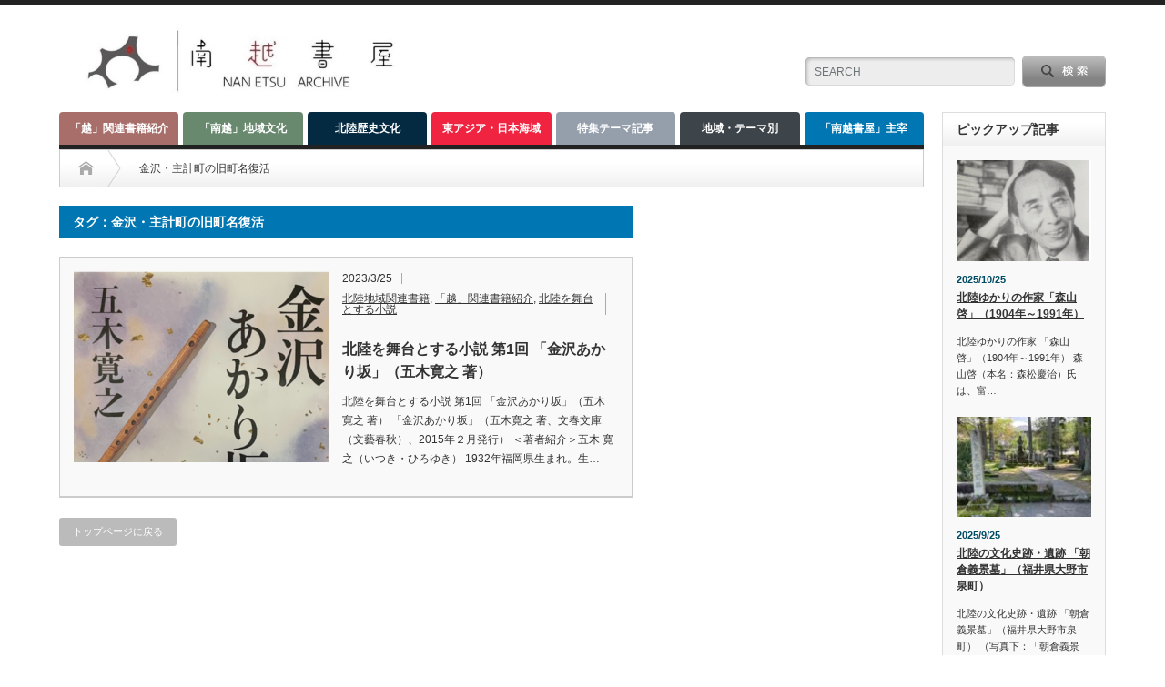

--- FILE ---
content_type: text/html; charset=UTF-8
request_url: https://nan-etsu.com/tag/%E9%87%91%E6%B2%A2%E3%83%BB%E4%B8%BB%E8%A8%88%E7%94%BA%E3%81%AE%E6%97%A7%E7%94%BA%E5%90%8D%E5%BE%A9%E6%B4%BB/
body_size: 21685
content:

<!DOCTYPE html PUBLIC "-//W3C//DTD XHTML 1.1//EN" "http://www.w3.org/TR/xhtml11/DTD/xhtml11.dtd">
<!--[if lt IE 9]><html xmlns="http://www.w3.org/1999/xhtml" class="ie"><![endif]-->
<!--[if (gt IE 9)|!(IE)]><!--><html xmlns="http://www.w3.org/1999/xhtml"><!--<![endif]-->
<head profile="http://gmpg.org/xfn/11">
<meta http-equiv="Content-Type" content="text/html; charset=UTF-8" />
<meta http-equiv="X-UA-Compatible" content="IE=edge,chrome=1" />
<meta name="viewport" content="width=device-width" />
<title>金沢・主計町の旧町名復活 - 南越書屋南越書屋</title>
<meta name="description" content="「越」の拡がりと繋がり" />

<link rel="alternate" type="application/rss+xml" title="南越書屋 RSS Feed" href="https://nan-etsu.com/feed/" />
<link rel="alternate" type="application/atom+xml" title="南越書屋 Atom Feed" href="https://nan-etsu.com/feed/atom/" /> 
<link rel="pingback" href="https://nan-etsu.com/xmlrpc.php" />

 

		<!-- All in One SEO 4.9.3 - aioseo.com -->
	<meta name="robots" content="max-image-preview:large" />
	<link rel="canonical" href="https://nan-etsu.com/tag/%e9%87%91%e6%b2%a2%e3%83%bb%e4%b8%bb%e8%a8%88%e7%94%ba%e3%81%ae%e6%97%a7%e7%94%ba%e5%90%8d%e5%be%a9%e6%b4%bb/" />
	<meta name="generator" content="All in One SEO (AIOSEO) 4.9.3" />
		<script type="application/ld+json" class="aioseo-schema">
			{"@context":"https:\/\/schema.org","@graph":[{"@type":"BreadcrumbList","@id":"https:\/\/nan-etsu.com\/tag\/%E9%87%91%E6%B2%A2%E3%83%BB%E4%B8%BB%E8%A8%88%E7%94%BA%E3%81%AE%E6%97%A7%E7%94%BA%E5%90%8D%E5%BE%A9%E6%B4%BB\/#breadcrumblist","itemListElement":[{"@type":"ListItem","@id":"https:\/\/nan-etsu.com#listItem","position":1,"name":"\u30db\u30fc\u30e0","item":"https:\/\/nan-etsu.com","nextItem":{"@type":"ListItem","@id":"https:\/\/nan-etsu.com\/tag\/%e9%87%91%e6%b2%a2%e3%83%bb%e4%b8%bb%e8%a8%88%e7%94%ba%e3%81%ae%e6%97%a7%e7%94%ba%e5%90%8d%e5%be%a9%e6%b4%bb\/#listItem","name":"\u91d1\u6ca2\u30fb\u4e3b\u8a08\u753a\u306e\u65e7\u753a\u540d\u5fa9\u6d3b"}},{"@type":"ListItem","@id":"https:\/\/nan-etsu.com\/tag\/%e9%87%91%e6%b2%a2%e3%83%bb%e4%b8%bb%e8%a8%88%e7%94%ba%e3%81%ae%e6%97%a7%e7%94%ba%e5%90%8d%e5%be%a9%e6%b4%bb\/#listItem","position":2,"name":"\u91d1\u6ca2\u30fb\u4e3b\u8a08\u753a\u306e\u65e7\u753a\u540d\u5fa9\u6d3b","previousItem":{"@type":"ListItem","@id":"https:\/\/nan-etsu.com#listItem","name":"\u30db\u30fc\u30e0"}}]},{"@type":"CollectionPage","@id":"https:\/\/nan-etsu.com\/tag\/%E9%87%91%E6%B2%A2%E3%83%BB%E4%B8%BB%E8%A8%88%E7%94%BA%E3%81%AE%E6%97%A7%E7%94%BA%E5%90%8D%E5%BE%A9%E6%B4%BB\/#collectionpage","url":"https:\/\/nan-etsu.com\/tag\/%E9%87%91%E6%B2%A2%E3%83%BB%E4%B8%BB%E8%A8%88%E7%94%BA%E3%81%AE%E6%97%A7%E7%94%BA%E5%90%8D%E5%BE%A9%E6%B4%BB\/","name":"\u91d1\u6ca2\u30fb\u4e3b\u8a08\u753a\u306e\u65e7\u753a\u540d\u5fa9\u6d3b - \u5357\u8d8a\u66f8\u5c4b","inLanguage":"ja","isPartOf":{"@id":"https:\/\/nan-etsu.com\/#website"},"breadcrumb":{"@id":"https:\/\/nan-etsu.com\/tag\/%E9%87%91%E6%B2%A2%E3%83%BB%E4%B8%BB%E8%A8%88%E7%94%BA%E3%81%AE%E6%97%A7%E7%94%BA%E5%90%8D%E5%BE%A9%E6%B4%BB\/#breadcrumblist"}},{"@type":"Organization","@id":"https:\/\/nan-etsu.com\/#organization","name":"\u5357\u8d8a\u66f8\u5c4b","description":"\u300c\u8d8a\u300d\u306e\u62e1\u304c\u308a\u3068\u7e4b\u304c\u308a","url":"https:\/\/nan-etsu.com\/","telephone":"+818054613491"},{"@type":"WebSite","@id":"https:\/\/nan-etsu.com\/#website","url":"https:\/\/nan-etsu.com\/","name":"\u5357\u8d8a\u66f8\u5c4b","description":"\u300c\u8d8a\u300d\u306e\u62e1\u304c\u308a\u3068\u7e4b\u304c\u308a","inLanguage":"ja","publisher":{"@id":"https:\/\/nan-etsu.com\/#organization"}}]}
		</script>
		<!-- All in One SEO -->

<link rel='dns-prefetch' href='//stats.wp.com' />
<link rel="alternate" type="application/rss+xml" title="南越書屋 &raquo; 金沢・主計町の旧町名復活 タグのフィード" href="https://nan-etsu.com/tag/%e9%87%91%e6%b2%a2%e3%83%bb%e4%b8%bb%e8%a8%88%e7%94%ba%e3%81%ae%e6%97%a7%e7%94%ba%e5%90%8d%e5%be%a9%e6%b4%bb/feed/" />
		<!-- This site uses the Google Analytics by MonsterInsights plugin v9.11.1 - Using Analytics tracking - https://www.monsterinsights.com/ -->
							<script src="//www.googletagmanager.com/gtag/js?id=G-2E9EDY8Z1Q"  data-cfasync="false" data-wpfc-render="false" type="text/javascript" async></script>
			<script data-cfasync="false" data-wpfc-render="false" type="text/javascript">
				var mi_version = '9.11.1';
				var mi_track_user = true;
				var mi_no_track_reason = '';
								var MonsterInsightsDefaultLocations = {"page_location":"https:\/\/nan-etsu.com\/tag\/%E9%87%91%E6%B2%A2%E3%83%BB%E4%B8%BB%E8%A8%88%E7%94%BA%E3%81%AE%E6%97%A7%E7%94%BA%E5%90%8D%E5%BE%A9%E6%B4%BB\/"};
								if ( typeof MonsterInsightsPrivacyGuardFilter === 'function' ) {
					var MonsterInsightsLocations = (typeof MonsterInsightsExcludeQuery === 'object') ? MonsterInsightsPrivacyGuardFilter( MonsterInsightsExcludeQuery ) : MonsterInsightsPrivacyGuardFilter( MonsterInsightsDefaultLocations );
				} else {
					var MonsterInsightsLocations = (typeof MonsterInsightsExcludeQuery === 'object') ? MonsterInsightsExcludeQuery : MonsterInsightsDefaultLocations;
				}

								var disableStrs = [
										'ga-disable-G-2E9EDY8Z1Q',
									];

				/* Function to detect opted out users */
				function __gtagTrackerIsOptedOut() {
					for (var index = 0; index < disableStrs.length; index++) {
						if (document.cookie.indexOf(disableStrs[index] + '=true') > -1) {
							return true;
						}
					}

					return false;
				}

				/* Disable tracking if the opt-out cookie exists. */
				if (__gtagTrackerIsOptedOut()) {
					for (var index = 0; index < disableStrs.length; index++) {
						window[disableStrs[index]] = true;
					}
				}

				/* Opt-out function */
				function __gtagTrackerOptout() {
					for (var index = 0; index < disableStrs.length; index++) {
						document.cookie = disableStrs[index] + '=true; expires=Thu, 31 Dec 2099 23:59:59 UTC; path=/';
						window[disableStrs[index]] = true;
					}
				}

				if ('undefined' === typeof gaOptout) {
					function gaOptout() {
						__gtagTrackerOptout();
					}
				}
								window.dataLayer = window.dataLayer || [];

				window.MonsterInsightsDualTracker = {
					helpers: {},
					trackers: {},
				};
				if (mi_track_user) {
					function __gtagDataLayer() {
						dataLayer.push(arguments);
					}

					function __gtagTracker(type, name, parameters) {
						if (!parameters) {
							parameters = {};
						}

						if (parameters.send_to) {
							__gtagDataLayer.apply(null, arguments);
							return;
						}

						if (type === 'event') {
														parameters.send_to = monsterinsights_frontend.v4_id;
							var hookName = name;
							if (typeof parameters['event_category'] !== 'undefined') {
								hookName = parameters['event_category'] + ':' + name;
							}

							if (typeof MonsterInsightsDualTracker.trackers[hookName] !== 'undefined') {
								MonsterInsightsDualTracker.trackers[hookName](parameters);
							} else {
								__gtagDataLayer('event', name, parameters);
							}
							
						} else {
							__gtagDataLayer.apply(null, arguments);
						}
					}

					__gtagTracker('js', new Date());
					__gtagTracker('set', {
						'developer_id.dZGIzZG': true,
											});
					if ( MonsterInsightsLocations.page_location ) {
						__gtagTracker('set', MonsterInsightsLocations);
					}
										__gtagTracker('config', 'G-2E9EDY8Z1Q', {"forceSSL":"true","link_attribution":"true"} );
										window.gtag = __gtagTracker;										(function () {
						/* https://developers.google.com/analytics/devguides/collection/analyticsjs/ */
						/* ga and __gaTracker compatibility shim. */
						var noopfn = function () {
							return null;
						};
						var newtracker = function () {
							return new Tracker();
						};
						var Tracker = function () {
							return null;
						};
						var p = Tracker.prototype;
						p.get = noopfn;
						p.set = noopfn;
						p.send = function () {
							var args = Array.prototype.slice.call(arguments);
							args.unshift('send');
							__gaTracker.apply(null, args);
						};
						var __gaTracker = function () {
							var len = arguments.length;
							if (len === 0) {
								return;
							}
							var f = arguments[len - 1];
							if (typeof f !== 'object' || f === null || typeof f.hitCallback !== 'function') {
								if ('send' === arguments[0]) {
									var hitConverted, hitObject = false, action;
									if ('event' === arguments[1]) {
										if ('undefined' !== typeof arguments[3]) {
											hitObject = {
												'eventAction': arguments[3],
												'eventCategory': arguments[2],
												'eventLabel': arguments[4],
												'value': arguments[5] ? arguments[5] : 1,
											}
										}
									}
									if ('pageview' === arguments[1]) {
										if ('undefined' !== typeof arguments[2]) {
											hitObject = {
												'eventAction': 'page_view',
												'page_path': arguments[2],
											}
										}
									}
									if (typeof arguments[2] === 'object') {
										hitObject = arguments[2];
									}
									if (typeof arguments[5] === 'object') {
										Object.assign(hitObject, arguments[5]);
									}
									if ('undefined' !== typeof arguments[1].hitType) {
										hitObject = arguments[1];
										if ('pageview' === hitObject.hitType) {
											hitObject.eventAction = 'page_view';
										}
									}
									if (hitObject) {
										action = 'timing' === arguments[1].hitType ? 'timing_complete' : hitObject.eventAction;
										hitConverted = mapArgs(hitObject);
										__gtagTracker('event', action, hitConverted);
									}
								}
								return;
							}

							function mapArgs(args) {
								var arg, hit = {};
								var gaMap = {
									'eventCategory': 'event_category',
									'eventAction': 'event_action',
									'eventLabel': 'event_label',
									'eventValue': 'event_value',
									'nonInteraction': 'non_interaction',
									'timingCategory': 'event_category',
									'timingVar': 'name',
									'timingValue': 'value',
									'timingLabel': 'event_label',
									'page': 'page_path',
									'location': 'page_location',
									'title': 'page_title',
									'referrer' : 'page_referrer',
								};
								for (arg in args) {
																		if (!(!args.hasOwnProperty(arg) || !gaMap.hasOwnProperty(arg))) {
										hit[gaMap[arg]] = args[arg];
									} else {
										hit[arg] = args[arg];
									}
								}
								return hit;
							}

							try {
								f.hitCallback();
							} catch (ex) {
							}
						};
						__gaTracker.create = newtracker;
						__gaTracker.getByName = newtracker;
						__gaTracker.getAll = function () {
							return [];
						};
						__gaTracker.remove = noopfn;
						__gaTracker.loaded = true;
						window['__gaTracker'] = __gaTracker;
					})();
									} else {
										console.log("");
					(function () {
						function __gtagTracker() {
							return null;
						}

						window['__gtagTracker'] = __gtagTracker;
						window['gtag'] = __gtagTracker;
					})();
									}
			</script>
							<!-- / Google Analytics by MonsterInsights -->
		<style id='wp-img-auto-sizes-contain-inline-css' type='text/css'>
img:is([sizes=auto i],[sizes^="auto," i]){contain-intrinsic-size:3000px 1500px}
/*# sourceURL=wp-img-auto-sizes-contain-inline-css */
</style>
<style id='wp-emoji-styles-inline-css' type='text/css'>

	img.wp-smiley, img.emoji {
		display: inline !important;
		border: none !important;
		box-shadow: none !important;
		height: 1em !important;
		width: 1em !important;
		margin: 0 0.07em !important;
		vertical-align: -0.1em !important;
		background: none !important;
		padding: 0 !important;
	}
/*# sourceURL=wp-emoji-styles-inline-css */
</style>
<style id='wp-block-library-inline-css' type='text/css'>
:root{--wp-block-synced-color:#7a00df;--wp-block-synced-color--rgb:122,0,223;--wp-bound-block-color:var(--wp-block-synced-color);--wp-editor-canvas-background:#ddd;--wp-admin-theme-color:#007cba;--wp-admin-theme-color--rgb:0,124,186;--wp-admin-theme-color-darker-10:#006ba1;--wp-admin-theme-color-darker-10--rgb:0,107,160.5;--wp-admin-theme-color-darker-20:#005a87;--wp-admin-theme-color-darker-20--rgb:0,90,135;--wp-admin-border-width-focus:2px}@media (min-resolution:192dpi){:root{--wp-admin-border-width-focus:1.5px}}.wp-element-button{cursor:pointer}:root .has-very-light-gray-background-color{background-color:#eee}:root .has-very-dark-gray-background-color{background-color:#313131}:root .has-very-light-gray-color{color:#eee}:root .has-very-dark-gray-color{color:#313131}:root .has-vivid-green-cyan-to-vivid-cyan-blue-gradient-background{background:linear-gradient(135deg,#00d084,#0693e3)}:root .has-purple-crush-gradient-background{background:linear-gradient(135deg,#34e2e4,#4721fb 50%,#ab1dfe)}:root .has-hazy-dawn-gradient-background{background:linear-gradient(135deg,#faaca8,#dad0ec)}:root .has-subdued-olive-gradient-background{background:linear-gradient(135deg,#fafae1,#67a671)}:root .has-atomic-cream-gradient-background{background:linear-gradient(135deg,#fdd79a,#004a59)}:root .has-nightshade-gradient-background{background:linear-gradient(135deg,#330968,#31cdcf)}:root .has-midnight-gradient-background{background:linear-gradient(135deg,#020381,#2874fc)}:root{--wp--preset--font-size--normal:16px;--wp--preset--font-size--huge:42px}.has-regular-font-size{font-size:1em}.has-larger-font-size{font-size:2.625em}.has-normal-font-size{font-size:var(--wp--preset--font-size--normal)}.has-huge-font-size{font-size:var(--wp--preset--font-size--huge)}.has-text-align-center{text-align:center}.has-text-align-left{text-align:left}.has-text-align-right{text-align:right}.has-fit-text{white-space:nowrap!important}#end-resizable-editor-section{display:none}.aligncenter{clear:both}.items-justified-left{justify-content:flex-start}.items-justified-center{justify-content:center}.items-justified-right{justify-content:flex-end}.items-justified-space-between{justify-content:space-between}.screen-reader-text{border:0;clip-path:inset(50%);height:1px;margin:-1px;overflow:hidden;padding:0;position:absolute;width:1px;word-wrap:normal!important}.screen-reader-text:focus{background-color:#ddd;clip-path:none;color:#444;display:block;font-size:1em;height:auto;left:5px;line-height:normal;padding:15px 23px 14px;text-decoration:none;top:5px;width:auto;z-index:100000}html :where(.has-border-color){border-style:solid}html :where([style*=border-top-color]){border-top-style:solid}html :where([style*=border-right-color]){border-right-style:solid}html :where([style*=border-bottom-color]){border-bottom-style:solid}html :where([style*=border-left-color]){border-left-style:solid}html :where([style*=border-width]){border-style:solid}html :where([style*=border-top-width]){border-top-style:solid}html :where([style*=border-right-width]){border-right-style:solid}html :where([style*=border-bottom-width]){border-bottom-style:solid}html :where([style*=border-left-width]){border-left-style:solid}html :where(img[class*=wp-image-]){height:auto;max-width:100%}:where(figure){margin:0 0 1em}html :where(.is-position-sticky){--wp-admin--admin-bar--position-offset:var(--wp-admin--admin-bar--height,0px)}@media screen and (max-width:600px){html :where(.is-position-sticky){--wp-admin--admin-bar--position-offset:0px}}

/*# sourceURL=wp-block-library-inline-css */
</style><style id='global-styles-inline-css' type='text/css'>
:root{--wp--preset--aspect-ratio--square: 1;--wp--preset--aspect-ratio--4-3: 4/3;--wp--preset--aspect-ratio--3-4: 3/4;--wp--preset--aspect-ratio--3-2: 3/2;--wp--preset--aspect-ratio--2-3: 2/3;--wp--preset--aspect-ratio--16-9: 16/9;--wp--preset--aspect-ratio--9-16: 9/16;--wp--preset--color--black: #000000;--wp--preset--color--cyan-bluish-gray: #abb8c3;--wp--preset--color--white: #ffffff;--wp--preset--color--pale-pink: #f78da7;--wp--preset--color--vivid-red: #cf2e2e;--wp--preset--color--luminous-vivid-orange: #ff6900;--wp--preset--color--luminous-vivid-amber: #fcb900;--wp--preset--color--light-green-cyan: #7bdcb5;--wp--preset--color--vivid-green-cyan: #00d084;--wp--preset--color--pale-cyan-blue: #8ed1fc;--wp--preset--color--vivid-cyan-blue: #0693e3;--wp--preset--color--vivid-purple: #9b51e0;--wp--preset--gradient--vivid-cyan-blue-to-vivid-purple: linear-gradient(135deg,rgb(6,147,227) 0%,rgb(155,81,224) 100%);--wp--preset--gradient--light-green-cyan-to-vivid-green-cyan: linear-gradient(135deg,rgb(122,220,180) 0%,rgb(0,208,130) 100%);--wp--preset--gradient--luminous-vivid-amber-to-luminous-vivid-orange: linear-gradient(135deg,rgb(252,185,0) 0%,rgb(255,105,0) 100%);--wp--preset--gradient--luminous-vivid-orange-to-vivid-red: linear-gradient(135deg,rgb(255,105,0) 0%,rgb(207,46,46) 100%);--wp--preset--gradient--very-light-gray-to-cyan-bluish-gray: linear-gradient(135deg,rgb(238,238,238) 0%,rgb(169,184,195) 100%);--wp--preset--gradient--cool-to-warm-spectrum: linear-gradient(135deg,rgb(74,234,220) 0%,rgb(151,120,209) 20%,rgb(207,42,186) 40%,rgb(238,44,130) 60%,rgb(251,105,98) 80%,rgb(254,248,76) 100%);--wp--preset--gradient--blush-light-purple: linear-gradient(135deg,rgb(255,206,236) 0%,rgb(152,150,240) 100%);--wp--preset--gradient--blush-bordeaux: linear-gradient(135deg,rgb(254,205,165) 0%,rgb(254,45,45) 50%,rgb(107,0,62) 100%);--wp--preset--gradient--luminous-dusk: linear-gradient(135deg,rgb(255,203,112) 0%,rgb(199,81,192) 50%,rgb(65,88,208) 100%);--wp--preset--gradient--pale-ocean: linear-gradient(135deg,rgb(255,245,203) 0%,rgb(182,227,212) 50%,rgb(51,167,181) 100%);--wp--preset--gradient--electric-grass: linear-gradient(135deg,rgb(202,248,128) 0%,rgb(113,206,126) 100%);--wp--preset--gradient--midnight: linear-gradient(135deg,rgb(2,3,129) 0%,rgb(40,116,252) 100%);--wp--preset--font-size--small: 13px;--wp--preset--font-size--medium: 20px;--wp--preset--font-size--large: 36px;--wp--preset--font-size--x-large: 42px;--wp--preset--spacing--20: 0.44rem;--wp--preset--spacing--30: 0.67rem;--wp--preset--spacing--40: 1rem;--wp--preset--spacing--50: 1.5rem;--wp--preset--spacing--60: 2.25rem;--wp--preset--spacing--70: 3.38rem;--wp--preset--spacing--80: 5.06rem;--wp--preset--shadow--natural: 6px 6px 9px rgba(0, 0, 0, 0.2);--wp--preset--shadow--deep: 12px 12px 50px rgba(0, 0, 0, 0.4);--wp--preset--shadow--sharp: 6px 6px 0px rgba(0, 0, 0, 0.2);--wp--preset--shadow--outlined: 6px 6px 0px -3px rgb(255, 255, 255), 6px 6px rgb(0, 0, 0);--wp--preset--shadow--crisp: 6px 6px 0px rgb(0, 0, 0);}:where(.is-layout-flex){gap: 0.5em;}:where(.is-layout-grid){gap: 0.5em;}body .is-layout-flex{display: flex;}.is-layout-flex{flex-wrap: wrap;align-items: center;}.is-layout-flex > :is(*, div){margin: 0;}body .is-layout-grid{display: grid;}.is-layout-grid > :is(*, div){margin: 0;}:where(.wp-block-columns.is-layout-flex){gap: 2em;}:where(.wp-block-columns.is-layout-grid){gap: 2em;}:where(.wp-block-post-template.is-layout-flex){gap: 1.25em;}:where(.wp-block-post-template.is-layout-grid){gap: 1.25em;}.has-black-color{color: var(--wp--preset--color--black) !important;}.has-cyan-bluish-gray-color{color: var(--wp--preset--color--cyan-bluish-gray) !important;}.has-white-color{color: var(--wp--preset--color--white) !important;}.has-pale-pink-color{color: var(--wp--preset--color--pale-pink) !important;}.has-vivid-red-color{color: var(--wp--preset--color--vivid-red) !important;}.has-luminous-vivid-orange-color{color: var(--wp--preset--color--luminous-vivid-orange) !important;}.has-luminous-vivid-amber-color{color: var(--wp--preset--color--luminous-vivid-amber) !important;}.has-light-green-cyan-color{color: var(--wp--preset--color--light-green-cyan) !important;}.has-vivid-green-cyan-color{color: var(--wp--preset--color--vivid-green-cyan) !important;}.has-pale-cyan-blue-color{color: var(--wp--preset--color--pale-cyan-blue) !important;}.has-vivid-cyan-blue-color{color: var(--wp--preset--color--vivid-cyan-blue) !important;}.has-vivid-purple-color{color: var(--wp--preset--color--vivid-purple) !important;}.has-black-background-color{background-color: var(--wp--preset--color--black) !important;}.has-cyan-bluish-gray-background-color{background-color: var(--wp--preset--color--cyan-bluish-gray) !important;}.has-white-background-color{background-color: var(--wp--preset--color--white) !important;}.has-pale-pink-background-color{background-color: var(--wp--preset--color--pale-pink) !important;}.has-vivid-red-background-color{background-color: var(--wp--preset--color--vivid-red) !important;}.has-luminous-vivid-orange-background-color{background-color: var(--wp--preset--color--luminous-vivid-orange) !important;}.has-luminous-vivid-amber-background-color{background-color: var(--wp--preset--color--luminous-vivid-amber) !important;}.has-light-green-cyan-background-color{background-color: var(--wp--preset--color--light-green-cyan) !important;}.has-vivid-green-cyan-background-color{background-color: var(--wp--preset--color--vivid-green-cyan) !important;}.has-pale-cyan-blue-background-color{background-color: var(--wp--preset--color--pale-cyan-blue) !important;}.has-vivid-cyan-blue-background-color{background-color: var(--wp--preset--color--vivid-cyan-blue) !important;}.has-vivid-purple-background-color{background-color: var(--wp--preset--color--vivid-purple) !important;}.has-black-border-color{border-color: var(--wp--preset--color--black) !important;}.has-cyan-bluish-gray-border-color{border-color: var(--wp--preset--color--cyan-bluish-gray) !important;}.has-white-border-color{border-color: var(--wp--preset--color--white) !important;}.has-pale-pink-border-color{border-color: var(--wp--preset--color--pale-pink) !important;}.has-vivid-red-border-color{border-color: var(--wp--preset--color--vivid-red) !important;}.has-luminous-vivid-orange-border-color{border-color: var(--wp--preset--color--luminous-vivid-orange) !important;}.has-luminous-vivid-amber-border-color{border-color: var(--wp--preset--color--luminous-vivid-amber) !important;}.has-light-green-cyan-border-color{border-color: var(--wp--preset--color--light-green-cyan) !important;}.has-vivid-green-cyan-border-color{border-color: var(--wp--preset--color--vivid-green-cyan) !important;}.has-pale-cyan-blue-border-color{border-color: var(--wp--preset--color--pale-cyan-blue) !important;}.has-vivid-cyan-blue-border-color{border-color: var(--wp--preset--color--vivid-cyan-blue) !important;}.has-vivid-purple-border-color{border-color: var(--wp--preset--color--vivid-purple) !important;}.has-vivid-cyan-blue-to-vivid-purple-gradient-background{background: var(--wp--preset--gradient--vivid-cyan-blue-to-vivid-purple) !important;}.has-light-green-cyan-to-vivid-green-cyan-gradient-background{background: var(--wp--preset--gradient--light-green-cyan-to-vivid-green-cyan) !important;}.has-luminous-vivid-amber-to-luminous-vivid-orange-gradient-background{background: var(--wp--preset--gradient--luminous-vivid-amber-to-luminous-vivid-orange) !important;}.has-luminous-vivid-orange-to-vivid-red-gradient-background{background: var(--wp--preset--gradient--luminous-vivid-orange-to-vivid-red) !important;}.has-very-light-gray-to-cyan-bluish-gray-gradient-background{background: var(--wp--preset--gradient--very-light-gray-to-cyan-bluish-gray) !important;}.has-cool-to-warm-spectrum-gradient-background{background: var(--wp--preset--gradient--cool-to-warm-spectrum) !important;}.has-blush-light-purple-gradient-background{background: var(--wp--preset--gradient--blush-light-purple) !important;}.has-blush-bordeaux-gradient-background{background: var(--wp--preset--gradient--blush-bordeaux) !important;}.has-luminous-dusk-gradient-background{background: var(--wp--preset--gradient--luminous-dusk) !important;}.has-pale-ocean-gradient-background{background: var(--wp--preset--gradient--pale-ocean) !important;}.has-electric-grass-gradient-background{background: var(--wp--preset--gradient--electric-grass) !important;}.has-midnight-gradient-background{background: var(--wp--preset--gradient--midnight) !important;}.has-small-font-size{font-size: var(--wp--preset--font-size--small) !important;}.has-medium-font-size{font-size: var(--wp--preset--font-size--medium) !important;}.has-large-font-size{font-size: var(--wp--preset--font-size--large) !important;}.has-x-large-font-size{font-size: var(--wp--preset--font-size--x-large) !important;}
/*# sourceURL=global-styles-inline-css */
</style>

<style id='classic-theme-styles-inline-css' type='text/css'>
/*! This file is auto-generated */
.wp-block-button__link{color:#fff;background-color:#32373c;border-radius:9999px;box-shadow:none;text-decoration:none;padding:calc(.667em + 2px) calc(1.333em + 2px);font-size:1.125em}.wp-block-file__button{background:#32373c;color:#fff;text-decoration:none}
/*# sourceURL=/wp-includes/css/classic-themes.min.css */
</style>
<link rel='stylesheet' id='contact-form-7-css' href='https://nan-etsu.com/wp-content/plugins/contact-form-7/includes/css/styles.css?ver=6.1' type='text/css' media='all' />
<script type="text/javascript" src="https://nan-etsu.com/wp-includes/js/jquery/jquery.min.js?ver=3.7.1" id="jquery-core-js"></script>
<script type="text/javascript" src="https://nan-etsu.com/wp-includes/js/jquery/jquery-migrate.min.js?ver=3.4.1" id="jquery-migrate-js"></script>
<script type="text/javascript" src="https://nan-etsu.com/wp-content/plugins/google-analytics-for-wordpress/assets/js/frontend-gtag.min.js?ver=9.11.1" id="monsterinsights-frontend-script-js" async="async" data-wp-strategy="async"></script>
<script data-cfasync="false" data-wpfc-render="false" type="text/javascript" id='monsterinsights-frontend-script-js-extra'>/* <![CDATA[ */
var monsterinsights_frontend = {"js_events_tracking":"true","download_extensions":"doc,pdf,ppt,zip,xls,docx,pptx,xlsx","inbound_paths":"[{\"path\":\"\\\/go\\\/\",\"label\":\"affiliate\"},{\"path\":\"\\\/recommend\\\/\",\"label\":\"affiliate\"}]","home_url":"https:\/\/nan-etsu.com","hash_tracking":"false","v4_id":"G-2E9EDY8Z1Q"};/* ]]> */
</script>
<link rel="https://api.w.org/" href="https://nan-etsu.com/wp-json/" /><link rel="alternate" title="JSON" type="application/json" href="https://nan-etsu.com/wp-json/wp/v2/tags/122" />	<style>img#wpstats{display:none}</style>
		<link rel="icon" href="https://nan-etsu.com/wp-content/uploads/2023/10/cropped-nanetsutoukapng-32x32.png" sizes="32x32" />
<link rel="icon" href="https://nan-etsu.com/wp-content/uploads/2023/10/cropped-nanetsutoukapng-192x192.png" sizes="192x192" />
<link rel="apple-touch-icon" href="https://nan-etsu.com/wp-content/uploads/2023/10/cropped-nanetsutoukapng-180x180.png" />
<meta name="msapplication-TileImage" content="https://nan-etsu.com/wp-content/uploads/2023/10/cropped-nanetsutoukapng-270x270.png" />
<style id="wpforms-css-vars-root">
				:root {
					--wpforms-field-border-radius: 3px;
--wpforms-field-background-color: #ffffff;
--wpforms-field-border-color: rgba( 0, 0, 0, 0.25 );
--wpforms-field-text-color: rgba( 0, 0, 0, 0.7 );
--wpforms-label-color: rgba( 0, 0, 0, 0.85 );
--wpforms-label-sublabel-color: rgba( 0, 0, 0, 0.55 );
--wpforms-label-error-color: #d63637;
--wpforms-button-border-radius: 3px;
--wpforms-button-background-color: #066aab;
--wpforms-button-text-color: #ffffff;
--wpforms-field-size-input-height: 43px;
--wpforms-field-size-input-spacing: 15px;
--wpforms-field-size-font-size: 16px;
--wpforms-field-size-line-height: 19px;
--wpforms-field-size-padding-h: 14px;
--wpforms-field-size-checkbox-size: 16px;
--wpforms-field-size-sublabel-spacing: 5px;
--wpforms-field-size-icon-size: 1;
--wpforms-label-size-font-size: 16px;
--wpforms-label-size-line-height: 19px;
--wpforms-label-size-sublabel-font-size: 14px;
--wpforms-label-size-sublabel-line-height: 17px;
--wpforms-button-size-font-size: 17px;
--wpforms-button-size-height: 41px;
--wpforms-button-size-padding-h: 15px;
--wpforms-button-size-margin-top: 10px;

				}
			</style>
<link rel="stylesheet" href="https://nan-etsu.com/wp-content/themes/opinion_tcd018_kai/style.css?ver=4.11.1" type="text/css" />
<link rel="stylesheet" href="https://nan-etsu.com/wp-content/themes/opinion_tcd018_kai/comment-style.css?ver=4.11.1" type="text/css" />

<link rel="stylesheet" media="screen and (min-width:769px)" href="https://nan-etsu.com/wp-content/themes/opinion_tcd018_kai/style_pc.css?ver=4.11.1" type="text/css" />
<link rel="stylesheet" media="screen and (max-width:768px)" href="https://nan-etsu.com/wp-content/themes/opinion_tcd018_kai/style_sp.css?ver=4.11.1" type="text/css" />
<link rel="stylesheet" media="screen and (max-width:768px)" href="https://nan-etsu.com/wp-content/themes/opinion_tcd018_kai/footer-bar/footer-bar.css?ver=?ver=4.11.1">

<link rel="stylesheet" href="https://nan-etsu.com/wp-content/themes/opinion_tcd018_kai/japanese.css?ver=4.11.1" type="text/css" />

<script type="text/javascript" src="https://nan-etsu.com/wp-content/themes/opinion_tcd018_kai/js/jscript.js?ver=4.11.1"></script>
<script type="text/javascript" src="https://nan-etsu.com/wp-content/themes/opinion_tcd018_kai/js/scroll.js?ver=4.11.1"></script>
<script type="text/javascript" src="https://nan-etsu.com/wp-content/themes/opinion_tcd018_kai/js/comment.js?ver=4.11.1"></script>
<script type="text/javascript" src="https://nan-etsu.com/wp-content/themes/opinion_tcd018_kai/js/rollover.js?ver=4.11.1"></script>
<!--[if lt IE 9]>
<link id="stylesheet" rel="stylesheet" href="https://nan-etsu.com/wp-content/themes/opinion_tcd018_kai/style_pc.css?ver=4.11.1" type="text/css" />
<script type="text/javascript" src="https://nan-etsu.com/wp-content/themes/opinion_tcd018_kai/js/ie.js?ver=4.11.1"></script>
<link rel="stylesheet" href="https://nan-etsu.com/wp-content/themes/opinion_tcd018_kai/ie.css" type="text/css" />
<![endif]-->

<!--[if IE 7]>
<link rel="stylesheet" href="https://nan-etsu.com/wp-content/themes/opinion_tcd018_kai/ie7.css" type="text/css" />
<![endif]-->


<style type="text/css">

body { font-size:14px; }

a:hover, #index_featured_post .post2 h4.title a:hover, #index_featured_post a, #logo a:hover, #footer_logo_text a:hover
 { color:#0077B3; }

.pc #global_menu li a, .archive_headline, .page_navi a:hover:hover, #single_title h2, #submit_comment:hover, #author_link:hover, #previous_next_post a:hover, #news_title h2,
 .profile_author_link:hover, #return_top, .author_social_link li.author_link a
 { background-color:#0077B3; }
.mobile #global_menu li a, .archive_headline, .page_navi a:hover:hover, #single_title h2, #submit_comment:hover, #author_link:hover, #previous_next_post a:hover, #news_title h2,
 .profile_author_link:hover, #return_top, .author_social_link li.author_link a
 { background-color:#0077B3; }

#comment_textarea textarea:focus, #guest_info input:focus
 { border-color:#0077B3; }

#index_featured_post .post2 h4.title a:hover, #index_featured_post a:hover
 { color:#57BDCC; }

.pc #global_menu li a:hover, #return_top:hover, .author_social_link li.author_link a:hover
 { background-color:#57BDCC; }
.mobile #global_menu li a:hover, #return_top:hover, .author_social_link li.author_link a:hover
 { background-color:#57BDCC; }

.pc #global_menu ul li.menu-category-417 a { background:#83929F; } .pc #global_menu ul li.menu-category-417 a:hover { background:#A0B2C2; } .mobile #global_menu ul li.menu-category-417 a { background:#83929F; } .mobile #global_menu ul li.menu-category-417 a:hover { background:#A0B2C2; } .flex-control-nav p span.category-link-417 { color:#83929F; } #index-category-post-417 .headline1 { border-left:5px solid #83929F; } #index-category-post-417 a:hover { color:#83929F; } .category-417 a:hover { color:#83929F; } .category-417 .archive_headline { background:#83929F; } .category-417 #post_list a:hover { color:#83929F; } .category-417 .post a { color:#83929F; } .category-417 .post a:hover { color:#A0B2C2; } .category-417 .page_navi a:hover { color:#fff; background:#83929F; } .category-417 #guest_info input:focus { border:1px solid #83929F; } .category-417 #comment_textarea textarea:focus { border:1px solid #83929F; } .category-417 #submit_comment:hover { background:#83929F; } .category-417 #previous_next_post a:hover { background-color:#83929F; } .category-417 #single_author_link:hover { background-color:#83929F; } .category-417 #single_author_post li li a:hover { color:#83929F; } .category-417 #post_pagination a:hover { background-color:#83929F; } .category-417 #single_title h2 { background:#83929F; } .category-417 .author_social_link li.author_link a { background-color:#83929F; } .category-417 .author_social_link li.author_link a:hover { background-color:#A0B2C2; } .pc #global_menu ul li.menu-category-913 a { background:#042A42; } .pc #global_menu ul li.menu-category-913 a:hover { background:#42407D; } .mobile #global_menu ul li.menu-category-913 a { background:#042A42; } .mobile #global_menu ul li.menu-category-913 a:hover { background:#42407D; } .flex-control-nav p span.category-link-913 { color:#042A42; } #index-category-post-913 .headline1 { border-left:5px solid #042A42; } #index-category-post-913 a:hover { color:#042A42; } .category-913 a:hover { color:#042A42; } .category-913 .archive_headline { background:#042A42; } .category-913 #post_list a:hover { color:#042A42; } .category-913 .post a { color:#042A42; } .category-913 .post a:hover { color:#42407D; } .category-913 .page_navi a:hover { color:#fff; background:#042A42; } .category-913 #guest_info input:focus { border:1px solid #042A42; } .category-913 #comment_textarea textarea:focus { border:1px solid #042A42; } .category-913 #submit_comment:hover { background:#042A42; } .category-913 #previous_next_post a:hover { background-color:#042A42; } .category-913 #single_author_link:hover { background-color:#042A42; } .category-913 #single_author_post li li a:hover { color:#042A42; } .category-913 #post_pagination a:hover { background-color:#042A42; } .category-913 #single_title h2 { background:#042A42; } .category-913 .author_social_link li.author_link a { background-color:#042A42; } .category-913 .author_social_link li.author_link a:hover { background-color:#42407D; } .pc #global_menu ul li.menu-category-919 a { background:#042A42; } .pc #global_menu ul li.menu-category-919 a:hover { background:#42407D; } .mobile #global_menu ul li.menu-category-919 a { background:#042A42; } .mobile #global_menu ul li.menu-category-919 a:hover { background:#42407D; } .flex-control-nav p span.category-link-919 { color:#042A42; } #index-category-post-919 .headline1 { border-left:5px solid #042A42; } #index-category-post-919 a:hover { color:#042A42; } .category-919 a:hover { color:#042A42; } .category-919 .archive_headline { background:#042A42; } .category-919 #post_list a:hover { color:#042A42; } .category-919 .post a { color:#042A42; } .category-919 .post a:hover { color:#42407D; } .category-919 .page_navi a:hover { color:#fff; background:#042A42; } .category-919 #guest_info input:focus { border:1px solid #042A42; } .category-919 #comment_textarea textarea:focus { border:1px solid #042A42; } .category-919 #submit_comment:hover { background:#042A42; } .category-919 #previous_next_post a:hover { background-color:#042A42; } .category-919 #single_author_link:hover { background-color:#042A42; } .category-919 #single_author_post li li a:hover { color:#042A42; } .category-919 #post_pagination a:hover { background-color:#042A42; } .category-919 #single_title h2 { background:#042A42; } .category-919 .author_social_link li.author_link a { background-color:#042A42; } .category-919 .author_social_link li.author_link a:hover { background-color:#42407D; } .pc #global_menu ul li.menu-category-444 a { background:#68896E; } .pc #global_menu ul li.menu-category-444 a:hover { background:#88B38F; } .mobile #global_menu ul li.menu-category-444 a { background:#68896E; } .mobile #global_menu ul li.menu-category-444 a:hover { background:#88B38F; } .flex-control-nav p span.category-link-444 { color:#68896E; } #index-category-post-444 .headline1 { border-left:5px solid #68896E; } #index-category-post-444 a:hover { color:#68896E; } .category-444 a:hover { color:#68896E; } .category-444 .archive_headline { background:#68896E; } .category-444 #post_list a:hover { color:#68896E; } .category-444 .post a { color:#68896E; } .category-444 .post a:hover { color:#88B38F; } .category-444 .page_navi a:hover { color:#fff; background:#68896E; } .category-444 #guest_info input:focus { border:1px solid #68896E; } .category-444 #comment_textarea textarea:focus { border:1px solid #68896E; } .category-444 #submit_comment:hover { background:#68896E; } .category-444 #previous_next_post a:hover { background-color:#68896E; } .category-444 #single_author_link:hover { background-color:#68896E; } .category-444 #single_author_post li li a:hover { color:#68896E; } .category-444 #post_pagination a:hover { background-color:#68896E; } .category-444 #single_title h2 { background:#68896E; } .category-444 .author_social_link li.author_link a { background-color:#68896E; } .category-444 .author_social_link li.author_link a:hover { background-color:#88B38F; } .pc #global_menu ul li.menu-category-1153 a { background:#042A42; } .pc #global_menu ul li.menu-category-1153 a:hover { background:#42407D; } .mobile #global_menu ul li.menu-category-1153 a { background:#042A42; } .mobile #global_menu ul li.menu-category-1153 a:hover { background:#42407D; } .flex-control-nav p span.category-link-1153 { color:#042A42; } #index-category-post-1153 .headline1 { border-left:5px solid #042A42; } #index-category-post-1153 a:hover { color:#042A42; } .category-1153 a:hover { color:#042A42; } .category-1153 .archive_headline { background:#042A42; } .category-1153 #post_list a:hover { color:#042A42; } .category-1153 .post a { color:#042A42; } .category-1153 .post a:hover { color:#42407D; } .category-1153 .page_navi a:hover { color:#fff; background:#042A42; } .category-1153 #guest_info input:focus { border:1px solid #042A42; } .category-1153 #comment_textarea textarea:focus { border:1px solid #042A42; } .category-1153 #submit_comment:hover { background:#042A42; } .category-1153 #previous_next_post a:hover { background-color:#042A42; } .category-1153 #single_author_link:hover { background-color:#042A42; } .category-1153 #single_author_post li li a:hover { color:#042A42; } .category-1153 #post_pagination a:hover { background-color:#042A42; } .category-1153 #single_title h2 { background:#042A42; } .category-1153 .author_social_link li.author_link a { background-color:#042A42; } .category-1153 .author_social_link li.author_link a:hover { background-color:#42407D; } .pc #global_menu ul li.menu-category-463 a { background:#68896E; } .pc #global_menu ul li.menu-category-463 a:hover { background:#88B38F; } .mobile #global_menu ul li.menu-category-463 a { background:#68896E; } .mobile #global_menu ul li.menu-category-463 a:hover { background:#88B38F; } .flex-control-nav p span.category-link-463 { color:#68896E; } #index-category-post-463 .headline1 { border-left:5px solid #68896E; } #index-category-post-463 a:hover { color:#68896E; } .category-463 a:hover { color:#68896E; } .category-463 .archive_headline { background:#68896E; } .category-463 #post_list a:hover { color:#68896E; } .category-463 .post a { color:#68896E; } .category-463 .post a:hover { color:#88B38F; } .category-463 .page_navi a:hover { color:#fff; background:#68896E; } .category-463 #guest_info input:focus { border:1px solid #68896E; } .category-463 #comment_textarea textarea:focus { border:1px solid #68896E; } .category-463 #submit_comment:hover { background:#68896E; } .category-463 #previous_next_post a:hover { background-color:#68896E; } .category-463 #single_author_link:hover { background-color:#68896E; } .category-463 #single_author_post li li a:hover { color:#68896E; } .category-463 #post_pagination a:hover { background-color:#68896E; } .category-463 #single_title h2 { background:#68896E; } .category-463 .author_social_link li.author_link a { background-color:#68896E; } .category-463 .author_social_link li.author_link a:hover { background-color:#88B38F; } .pc #global_menu ul li.menu-category-80 a { background:#A86E6A; } .pc #global_menu ul li.menu-category-80 a:hover { background:#CC8681; } .mobile #global_menu ul li.menu-category-80 a { background:#A86E6A; } .mobile #global_menu ul li.menu-category-80 a:hover { background:#CC8681; } .flex-control-nav p span.category-link-80 { color:#A86E6A; } #index-category-post-80 .headline1 { border-left:5px solid #A86E6A; } #index-category-post-80 a:hover { color:#A86E6A; } .category-80 a:hover { color:#A86E6A; } .category-80 .archive_headline { background:#A86E6A; } .category-80 #post_list a:hover { color:#A86E6A; } .category-80 .post a { color:#A86E6A; } .category-80 .post a:hover { color:#CC8681; } .category-80 .page_navi a:hover { color:#fff; background:#A86E6A; } .category-80 #guest_info input:focus { border:1px solid #A86E6A; } .category-80 #comment_textarea textarea:focus { border:1px solid #A86E6A; } .category-80 #submit_comment:hover { background:#A86E6A; } .category-80 #previous_next_post a:hover { background-color:#A86E6A; } .category-80 #single_author_link:hover { background-color:#A86E6A; } .category-80 #single_author_post li li a:hover { color:#A86E6A; } .category-80 #post_pagination a:hover { background-color:#A86E6A; } .category-80 #single_title h2 { background:#A86E6A; } .category-80 .author_social_link li.author_link a { background-color:#A86E6A; } .category-80 .author_social_link li.author_link a:hover { background-color:#CC8681; } .pc #global_menu ul li.menu-category-103 a { background:#042A42; } .pc #global_menu ul li.menu-category-103 a:hover { background:#42407D; } .mobile #global_menu ul li.menu-category-103 a { background:#042A42; } .mobile #global_menu ul li.menu-category-103 a:hover { background:#42407D; } .flex-control-nav p span.category-link-103 { color:#042A42; } #index-category-post-103 .headline1 { border-left:5px solid #042A42; } #index-category-post-103 a:hover { color:#042A42; } .category-103 a:hover { color:#042A42; } .category-103 .archive_headline { background:#042A42; } .category-103 #post_list a:hover { color:#042A42; } .category-103 .post a { color:#042A42; } .category-103 .post a:hover { color:#42407D; } .category-103 .page_navi a:hover { color:#fff; background:#042A42; } .category-103 #guest_info input:focus { border:1px solid #042A42; } .category-103 #comment_textarea textarea:focus { border:1px solid #042A42; } .category-103 #submit_comment:hover { background:#042A42; } .category-103 #previous_next_post a:hover { background-color:#042A42; } .category-103 #single_author_link:hover { background-color:#042A42; } .category-103 #single_author_post li li a:hover { color:#042A42; } .category-103 #post_pagination a:hover { background-color:#042A42; } .category-103 #single_title h2 { background:#042A42; } .category-103 .author_social_link li.author_link a { background-color:#042A42; } .category-103 .author_social_link li.author_link a:hover { background-color:#42407D; } .pc #global_menu ul li.menu-category-465 a { background:#68896E; } .pc #global_menu ul li.menu-category-465 a:hover { background:#88B38F; } .mobile #global_menu ul li.menu-category-465 a { background:#68896E; } .mobile #global_menu ul li.menu-category-465 a:hover { background:#88B38F; } .flex-control-nav p span.category-link-465 { color:#68896E; } #index-category-post-465 .headline1 { border-left:5px solid #68896E; } #index-category-post-465 a:hover { color:#68896E; } .category-465 a:hover { color:#68896E; } .category-465 .archive_headline { background:#68896E; } .category-465 #post_list a:hover { color:#68896E; } .category-465 .post a { color:#68896E; } .category-465 .post a:hover { color:#88B38F; } .category-465 .page_navi a:hover { color:#fff; background:#68896E; } .category-465 #guest_info input:focus { border:1px solid #68896E; } .category-465 #comment_textarea textarea:focus { border:1px solid #68896E; } .category-465 #submit_comment:hover { background:#68896E; } .category-465 #previous_next_post a:hover { background-color:#68896E; } .category-465 #single_author_link:hover { background-color:#68896E; } .category-465 #single_author_post li li a:hover { color:#68896E; } .category-465 #post_pagination a:hover { background-color:#68896E; } .category-465 #single_title h2 { background:#68896E; } .category-465 .author_social_link li.author_link a { background-color:#68896E; } .category-465 .author_social_link li.author_link a:hover { background-color:#88B38F; } .pc #global_menu ul li.menu-category-180 a { background:#042A42; } .pc #global_menu ul li.menu-category-180 a:hover { background:#42407D; } .mobile #global_menu ul li.menu-category-180 a { background:#042A42; } .mobile #global_menu ul li.menu-category-180 a:hover { background:#42407D; } .flex-control-nav p span.category-link-180 { color:#042A42; } #index-category-post-180 .headline1 { border-left:5px solid #042A42; } #index-category-post-180 a:hover { color:#042A42; } .category-180 a:hover { color:#042A42; } .category-180 .archive_headline { background:#042A42; } .category-180 #post_list a:hover { color:#042A42; } .category-180 .post a { color:#042A42; } .category-180 .post a:hover { color:#42407D; } .category-180 .page_navi a:hover { color:#fff; background:#042A42; } .category-180 #guest_info input:focus { border:1px solid #042A42; } .category-180 #comment_textarea textarea:focus { border:1px solid #042A42; } .category-180 #submit_comment:hover { background:#042A42; } .category-180 #previous_next_post a:hover { background-color:#042A42; } .category-180 #single_author_link:hover { background-color:#042A42; } .category-180 #single_author_post li li a:hover { color:#042A42; } .category-180 #post_pagination a:hover { background-color:#042A42; } .category-180 #single_title h2 { background:#042A42; } .category-180 .author_social_link li.author_link a { background-color:#042A42; } .category-180 .author_social_link li.author_link a:hover { background-color:#42407D; } .pc #global_menu ul li.menu-category-181 a { background:#042A40; } .pc #global_menu ul li.menu-category-181 a:hover { background:#42407D; } .mobile #global_menu ul li.menu-category-181 a { background:#042A40; } .mobile #global_menu ul li.menu-category-181 a:hover { background:#42407D; } .flex-control-nav p span.category-link-181 { color:#042A40; } #index-category-post-181 .headline1 { border-left:5px solid #042A40; } #index-category-post-181 a:hover { color:#042A40; } .category-181 a:hover { color:#042A40; } .category-181 .archive_headline { background:#042A40; } .category-181 #post_list a:hover { color:#042A40; } .category-181 .post a { color:#042A40; } .category-181 .post a:hover { color:#42407D; } .category-181 .page_navi a:hover { color:#fff; background:#042A40; } .category-181 #guest_info input:focus { border:1px solid #042A40; } .category-181 #comment_textarea textarea:focus { border:1px solid #042A40; } .category-181 #submit_comment:hover { background:#042A40; } .category-181 #previous_next_post a:hover { background-color:#042A40; } .category-181 #single_author_link:hover { background-color:#042A40; } .category-181 #single_author_post li li a:hover { color:#042A40; } .category-181 #post_pagination a:hover { background-color:#042A40; } .category-181 #single_title h2 { background:#042A40; } .category-181 .author_social_link li.author_link a { background-color:#042A40; } .category-181 .author_social_link li.author_link a:hover { background-color:#42407D; } .pc #global_menu ul li.menu-category-521 a { background:#A86E6A; } .pc #global_menu ul li.menu-category-521 a:hover { background:#CC8681; } .mobile #global_menu ul li.menu-category-521 a { background:#A86E6A; } .mobile #global_menu ul li.menu-category-521 a:hover { background:#CC8681; } .flex-control-nav p span.category-link-521 { color:#A86E6A; } #index-category-post-521 .headline1 { border-left:5px solid #A86E6A; } #index-category-post-521 a:hover { color:#A86E6A; } .category-521 a:hover { color:#A86E6A; } .category-521 .archive_headline { background:#A86E6A; } .category-521 #post_list a:hover { color:#A86E6A; } .category-521 .post a { color:#A86E6A; } .category-521 .post a:hover { color:#CC8681; } .category-521 .page_navi a:hover { color:#fff; background:#A86E6A; } .category-521 #guest_info input:focus { border:1px solid #A86E6A; } .category-521 #comment_textarea textarea:focus { border:1px solid #A86E6A; } .category-521 #submit_comment:hover { background:#A86E6A; } .category-521 #previous_next_post a:hover { background-color:#A86E6A; } .category-521 #single_author_link:hover { background-color:#A86E6A; } .category-521 #single_author_post li li a:hover { color:#A86E6A; } .category-521 #post_pagination a:hover { background-color:#A86E6A; } .category-521 #single_title h2 { background:#A86E6A; } .category-521 .author_social_link li.author_link a { background-color:#A86E6A; } .category-521 .author_social_link li.author_link a:hover { background-color:#CC8681; } .pc #global_menu ul li.menu-category-182 a { background:#F02440; } .pc #global_menu ul li.menu-category-182 a:hover { background:#C7390E; } .mobile #global_menu ul li.menu-category-182 a { background:#F02440; } .mobile #global_menu ul li.menu-category-182 a:hover { background:#C7390E; } .flex-control-nav p span.category-link-182 { color:#F02440; } #index-category-post-182 .headline1 { border-left:5px solid #F02440; } #index-category-post-182 a:hover { color:#F02440; } .category-182 a:hover { color:#F02440; } .category-182 .archive_headline { background:#F02440; } .category-182 #post_list a:hover { color:#F02440; } .category-182 .post a { color:#F02440; } .category-182 .post a:hover { color:#C7390E; } .category-182 .page_navi a:hover { color:#fff; background:#F02440; } .category-182 #guest_info input:focus { border:1px solid #F02440; } .category-182 #comment_textarea textarea:focus { border:1px solid #F02440; } .category-182 #submit_comment:hover { background:#F02440; } .category-182 #previous_next_post a:hover { background-color:#F02440; } .category-182 #single_author_link:hover { background-color:#F02440; } .category-182 #single_author_post li li a:hover { color:#F02440; } .category-182 #post_pagination a:hover { background-color:#F02440; } .category-182 #single_title h2 { background:#F02440; } .category-182 .author_social_link li.author_link a { background-color:#F02440; } .category-182 .author_social_link li.author_link a:hover { background-color:#C7390E; } .pc #global_menu ul li.menu-category-211 a { background:#042A42; } .pc #global_menu ul li.menu-category-211 a:hover { background:#42407D; } .mobile #global_menu ul li.menu-category-211 a { background:#042A42; } .mobile #global_menu ul li.menu-category-211 a:hover { background:#42407D; } .flex-control-nav p span.category-link-211 { color:#042A42; } #index-category-post-211 .headline1 { border-left:5px solid #042A42; } #index-category-post-211 a:hover { color:#042A42; } .category-211 a:hover { color:#042A42; } .category-211 .archive_headline { background:#042A42; } .category-211 #post_list a:hover { color:#042A42; } .category-211 .post a { color:#042A42; } .category-211 .post a:hover { color:#42407D; } .category-211 .page_navi a:hover { color:#fff; background:#042A42; } .category-211 #guest_info input:focus { border:1px solid #042A42; } .category-211 #comment_textarea textarea:focus { border:1px solid #042A42; } .category-211 #submit_comment:hover { background:#042A42; } .category-211 #previous_next_post a:hover { background-color:#042A42; } .category-211 #single_author_link:hover { background-color:#042A42; } .category-211 #single_author_post li li a:hover { color:#042A42; } .category-211 #post_pagination a:hover { background-color:#042A42; } .category-211 #single_title h2 { background:#042A42; } .category-211 .author_social_link li.author_link a { background-color:#042A42; } .category-211 .author_social_link li.author_link a:hover { background-color:#42407D; } .pc #global_menu ul li.menu-category-263 a { background:#042A42; } .pc #global_menu ul li.menu-category-263 a:hover { background:#42407D; } .mobile #global_menu ul li.menu-category-263 a { background:#042A42; } .mobile #global_menu ul li.menu-category-263 a:hover { background:#42407D; } .flex-control-nav p span.category-link-263 { color:#042A42; } #index-category-post-263 .headline1 { border-left:5px solid #042A42; } #index-category-post-263 a:hover { color:#042A42; } .category-263 a:hover { color:#042A42; } .category-263 .archive_headline { background:#042A42; } .category-263 #post_list a:hover { color:#042A42; } .category-263 .post a { color:#042A42; } .category-263 .post a:hover { color:#42407D; } .category-263 .page_navi a:hover { color:#fff; background:#042A42; } .category-263 #guest_info input:focus { border:1px solid #042A42; } .category-263 #comment_textarea textarea:focus { border:1px solid #042A42; } .category-263 #submit_comment:hover { background:#042A42; } .category-263 #previous_next_post a:hover { background-color:#042A42; } .category-263 #single_author_link:hover { background-color:#042A42; } .category-263 #single_author_post li li a:hover { color:#042A42; } .category-263 #post_pagination a:hover { background-color:#042A42; } .category-263 #single_title h2 { background:#042A42; } .category-263 .author_social_link li.author_link a { background-color:#042A42; } .category-263 .author_social_link li.author_link a:hover { background-color:#42407D; } .pc #global_menu ul li.menu-category-284 a { background:#68896E; } .pc #global_menu ul li.menu-category-284 a:hover { background:#88B38F; } .mobile #global_menu ul li.menu-category-284 a { background:#68896E; } .mobile #global_menu ul li.menu-category-284 a:hover { background:#88B38F; } .flex-control-nav p span.category-link-284 { color:#68896E; } #index-category-post-284 .headline1 { border-left:5px solid #68896E; } #index-category-post-284 a:hover { color:#68896E; } .category-284 a:hover { color:#68896E; } .category-284 .archive_headline { background:#68896E; } .category-284 #post_list a:hover { color:#68896E; } .category-284 .post a { color:#68896E; } .category-284 .post a:hover { color:#88B38F; } .category-284 .page_navi a:hover { color:#fff; background:#68896E; } .category-284 #guest_info input:focus { border:1px solid #68896E; } .category-284 #comment_textarea textarea:focus { border:1px solid #68896E; } .category-284 #submit_comment:hover { background:#68896E; } .category-284 #previous_next_post a:hover { background-color:#68896E; } .category-284 #single_author_link:hover { background-color:#68896E; } .category-284 #single_author_post li li a:hover { color:#68896E; } .category-284 #post_pagination a:hover { background-color:#68896E; } .category-284 #single_title h2 { background:#68896E; } .category-284 .author_social_link li.author_link a { background-color:#68896E; } .category-284 .author_social_link li.author_link a:hover { background-color:#88B38F; } .pc #global_menu ul li.menu-category-765 a { background:#042A42; } .pc #global_menu ul li.menu-category-765 a:hover { background:#42407D; } .mobile #global_menu ul li.menu-category-765 a { background:#042A42; } .mobile #global_menu ul li.menu-category-765 a:hover { background:#42407D; } .flex-control-nav p span.category-link-765 { color:#042A42; } #index-category-post-765 .headline1 { border-left:5px solid #042A42; } #index-category-post-765 a:hover { color:#042A42; } .category-765 a:hover { color:#042A42; } .category-765 .archive_headline { background:#042A42; } .category-765 #post_list a:hover { color:#042A42; } .category-765 .post a { color:#042A42; } .category-765 .post a:hover { color:#42407D; } .category-765 .page_navi a:hover { color:#fff; background:#042A42; } .category-765 #guest_info input:focus { border:1px solid #042A42; } .category-765 #comment_textarea textarea:focus { border:1px solid #042A42; } .category-765 #submit_comment:hover { background:#042A42; } .category-765 #previous_next_post a:hover { background-color:#042A42; } .category-765 #single_author_link:hover { background-color:#042A42; } .category-765 #single_author_post li li a:hover { color:#042A42; } .category-765 #post_pagination a:hover { background-color:#042A42; } .category-765 #single_title h2 { background:#042A42; } .category-765 .author_social_link li.author_link a { background-color:#042A42; } .category-765 .author_social_link li.author_link a:hover { background-color:#42407D; } .pc #global_menu ul li.menu-category-304 a { background:#3D444A; } .pc #global_menu ul li.menu-category-304 a:hover { background:#616B75; } .mobile #global_menu ul li.menu-category-304 a { background:#3D444A; } .mobile #global_menu ul li.menu-category-304 a:hover { background:#616B75; } .flex-control-nav p span.category-link-304 { color:#3D444A; } #index-category-post-304 .headline1 { border-left:5px solid #3D444A; } #index-category-post-304 a:hover { color:#3D444A; } .category-304 a:hover { color:#3D444A; } .category-304 .archive_headline { background:#3D444A; } .category-304 #post_list a:hover { color:#3D444A; } .category-304 .post a { color:#3D444A; } .category-304 .post a:hover { color:#616B75; } .category-304 .page_navi a:hover { color:#fff; background:#3D444A; } .category-304 #guest_info input:focus { border:1px solid #3D444A; } .category-304 #comment_textarea textarea:focus { border:1px solid #3D444A; } .category-304 #submit_comment:hover { background:#3D444A; } .category-304 #previous_next_post a:hover { background-color:#3D444A; } .category-304 #single_author_link:hover { background-color:#3D444A; } .category-304 #single_author_post li li a:hover { color:#3D444A; } .category-304 #post_pagination a:hover { background-color:#3D444A; } .category-304 #single_title h2 { background:#3D444A; } .category-304 .author_social_link li.author_link a { background-color:#3D444A; } .category-304 .author_social_link li.author_link a:hover { background-color:#616B75; } .pc #global_menu ul li.menu-category-766 a { background:#042A42; } .pc #global_menu ul li.menu-category-766 a:hover { background:#42407D; } .mobile #global_menu ul li.menu-category-766 a { background:#042A42; } .mobile #global_menu ul li.menu-category-766 a:hover { background:#42407D; } .flex-control-nav p span.category-link-766 { color:#042A42; } #index-category-post-766 .headline1 { border-left:5px solid #042A42; } #index-category-post-766 a:hover { color:#042A42; } .category-766 a:hover { color:#042A42; } .category-766 .archive_headline { background:#042A42; } .category-766 #post_list a:hover { color:#042A42; } .category-766 .post a { color:#042A42; } .category-766 .post a:hover { color:#42407D; } .category-766 .page_navi a:hover { color:#fff; background:#042A42; } .category-766 #guest_info input:focus { border:1px solid #042A42; } .category-766 #comment_textarea textarea:focus { border:1px solid #042A42; } .category-766 #submit_comment:hover { background:#042A42; } .category-766 #previous_next_post a:hover { background-color:#042A42; } .category-766 #single_author_link:hover { background-color:#042A42; } .category-766 #single_author_post li li a:hover { color:#042A42; } .category-766 #post_pagination a:hover { background-color:#042A42; } .category-766 #single_title h2 { background:#042A42; } .category-766 .author_social_link li.author_link a { background-color:#042A42; } .category-766 .author_social_link li.author_link a:hover { background-color:#42407D; } .pc #global_menu ul li.menu-category-305 a { background:#83929F; } .pc #global_menu ul li.menu-category-305 a:hover { background:#A0B2C2; } .mobile #global_menu ul li.menu-category-305 a { background:#83929F; } .mobile #global_menu ul li.menu-category-305 a:hover { background:#A0B2C2; } .flex-control-nav p span.category-link-305 { color:#83929F; } #index-category-post-305 .headline1 { border-left:5px solid #83929F; } #index-category-post-305 a:hover { color:#83929F; } .category-305 a:hover { color:#83929F; } .category-305 .archive_headline { background:#83929F; } .category-305 #post_list a:hover { color:#83929F; } .category-305 .post a { color:#83929F; } .category-305 .post a:hover { color:#A0B2C2; } .category-305 .page_navi a:hover { color:#fff; background:#83929F; } .category-305 #guest_info input:focus { border:1px solid #83929F; } .category-305 #comment_textarea textarea:focus { border:1px solid #83929F; } .category-305 #submit_comment:hover { background:#83929F; } .category-305 #previous_next_post a:hover { background-color:#83929F; } .category-305 #single_author_link:hover { background-color:#83929F; } .category-305 #single_author_post li li a:hover { color:#83929F; } .category-305 #post_pagination a:hover { background-color:#83929F; } .category-305 #single_title h2 { background:#83929F; } .category-305 .author_social_link li.author_link a { background-color:#83929F; } .category-305 .author_social_link li.author_link a:hover { background-color:#A0B2C2; } .pc #global_menu ul li.menu-category-794 a { background:#042A42; } .pc #global_menu ul li.menu-category-794 a:hover { background:#42407D; } .mobile #global_menu ul li.menu-category-794 a { background:#042A42; } .mobile #global_menu ul li.menu-category-794 a:hover { background:#42407D; } .flex-control-nav p span.category-link-794 { color:#042A42; } #index-category-post-794 .headline1 { border-left:5px solid #042A42; } #index-category-post-794 a:hover { color:#042A42; } .category-794 a:hover { color:#042A42; } .category-794 .archive_headline { background:#042A42; } .category-794 #post_list a:hover { color:#042A42; } .category-794 .post a { color:#042A42; } .category-794 .post a:hover { color:#42407D; } .category-794 .page_navi a:hover { color:#fff; background:#042A42; } .category-794 #guest_info input:focus { border:1px solid #042A42; } .category-794 #comment_textarea textarea:focus { border:1px solid #042A42; } .category-794 #submit_comment:hover { background:#042A42; } .category-794 #previous_next_post a:hover { background-color:#042A42; } .category-794 #single_author_link:hover { background-color:#042A42; } .category-794 #single_author_post li li a:hover { color:#042A42; } .category-794 #post_pagination a:hover { background-color:#042A42; } .category-794 #single_title h2 { background:#042A42; } .category-794 .author_social_link li.author_link a { background-color:#042A42; } .category-794 .author_social_link li.author_link a:hover { background-color:#42407D; } .pc #global_menu ul li.menu-category-306 a { background:#83929F; } .pc #global_menu ul li.menu-category-306 a:hover { background:#A0B2C2; } .mobile #global_menu ul li.menu-category-306 a { background:#83929F; } .mobile #global_menu ul li.menu-category-306 a:hover { background:#A0B2C2; } .flex-control-nav p span.category-link-306 { color:#83929F; } #index-category-post-306 .headline1 { border-left:5px solid #83929F; } #index-category-post-306 a:hover { color:#83929F; } .category-306 a:hover { color:#83929F; } .category-306 .archive_headline { background:#83929F; } .category-306 #post_list a:hover { color:#83929F; } .category-306 .post a { color:#83929F; } .category-306 .post a:hover { color:#A0B2C2; } .category-306 .page_navi a:hover { color:#fff; background:#83929F; } .category-306 #guest_info input:focus { border:1px solid #83929F; } .category-306 #comment_textarea textarea:focus { border:1px solid #83929F; } .category-306 #submit_comment:hover { background:#83929F; } .category-306 #previous_next_post a:hover { background-color:#83929F; } .category-306 #single_author_link:hover { background-color:#83929F; } .category-306 #single_author_post li li a:hover { color:#83929F; } .category-306 #post_pagination a:hover { background-color:#83929F; } .category-306 #single_title h2 { background:#83929F; } .category-306 .author_social_link li.author_link a { background-color:#83929F; } .category-306 .author_social_link li.author_link a:hover { background-color:#A0B2C2; } .pc #global_menu ul li.menu-category-314 a { background:#042A42; } .pc #global_menu ul li.menu-category-314 a:hover { background:#42407D; } .mobile #global_menu ul li.menu-category-314 a { background:#042A42; } .mobile #global_menu ul li.menu-category-314 a:hover { background:#42407D; } .flex-control-nav p span.category-link-314 { color:#042A42; } #index-category-post-314 .headline1 { border-left:5px solid #042A42; } #index-category-post-314 a:hover { color:#042A42; } .category-314 a:hover { color:#042A42; } .category-314 .archive_headline { background:#042A42; } .category-314 #post_list a:hover { color:#042A42; } .category-314 .post a { color:#042A42; } .category-314 .post a:hover { color:#42407D; } .category-314 .page_navi a:hover { color:#fff; background:#042A42; } .category-314 #guest_info input:focus { border:1px solid #042A42; } .category-314 #comment_textarea textarea:focus { border:1px solid #042A42; } .category-314 #submit_comment:hover { background:#042A42; } .category-314 #previous_next_post a:hover { background-color:#042A42; } .category-314 #single_author_link:hover { background-color:#042A42; } .category-314 #single_author_post li li a:hover { color:#042A42; } .category-314 #post_pagination a:hover { background-color:#042A42; } .category-314 #single_title h2 { background:#042A42; } .category-314 .author_social_link li.author_link a { background-color:#042A42; } .category-314 .author_social_link li.author_link a:hover { background-color:#42407D; } .pc #global_menu ul li.menu-category-25 a { background:#042A42; } .pc #global_menu ul li.menu-category-25 a:hover { background:#42407D; } .mobile #global_menu ul li.menu-category-25 a { background:#042A42; } .mobile #global_menu ul li.menu-category-25 a:hover { background:#42407D; } .flex-control-nav p span.category-link-25 { color:#042A42; } #index-category-post-25 .headline1 { border-left:5px solid #042A42; } #index-category-post-25 a:hover { color:#042A42; } .category-25 a:hover { color:#042A42; } .category-25 .archive_headline { background:#042A42; } .category-25 #post_list a:hover { color:#042A42; } .category-25 .post a { color:#042A42; } .category-25 .post a:hover { color:#42407D; } .category-25 .page_navi a:hover { color:#fff; background:#042A42; } .category-25 #guest_info input:focus { border:1px solid #042A42; } .category-25 #comment_textarea textarea:focus { border:1px solid #042A42; } .category-25 #submit_comment:hover { background:#042A42; } .category-25 #previous_next_post a:hover { background-color:#042A42; } .category-25 #single_author_link:hover { background-color:#042A42; } .category-25 #single_author_post li li a:hover { color:#042A42; } .category-25 #post_pagination a:hover { background-color:#042A42; } .category-25 #single_title h2 { background:#042A42; } .category-25 .author_social_link li.author_link a { background-color:#042A42; } .category-25 .author_social_link li.author_link a:hover { background-color:#42407D; } .pc #global_menu ul li.menu-category-26 a { background:#3D444A; } .pc #global_menu ul li.menu-category-26 a:hover { background:#616B75; } .mobile #global_menu ul li.menu-category-26 a { background:#3D444A; } .mobile #global_menu ul li.menu-category-26 a:hover { background:#616B75; } .flex-control-nav p span.category-link-26 { color:#3D444A; } #index-category-post-26 .headline1 { border-left:5px solid #3D444A; } #index-category-post-26 a:hover { color:#3D444A; } .category-26 a:hover { color:#3D444A; } .category-26 .archive_headline { background:#3D444A; } .category-26 #post_list a:hover { color:#3D444A; } .category-26 .post a { color:#3D444A; } .category-26 .post a:hover { color:#616B75; } .category-26 .page_navi a:hover { color:#fff; background:#3D444A; } .category-26 #guest_info input:focus { border:1px solid #3D444A; } .category-26 #comment_textarea textarea:focus { border:1px solid #3D444A; } .category-26 #submit_comment:hover { background:#3D444A; } .category-26 #previous_next_post a:hover { background-color:#3D444A; } .category-26 #single_author_link:hover { background-color:#3D444A; } .category-26 #single_author_post li li a:hover { color:#3D444A; } .category-26 #post_pagination a:hover { background-color:#3D444A; } .category-26 #single_title h2 { background:#3D444A; } .category-26 .author_social_link li.author_link a { background-color:#3D444A; } .category-26 .author_social_link li.author_link a:hover { background-color:#616B75; } .pc #global_menu ul li.menu-category-27 a { background:#A86E6A; } .pc #global_menu ul li.menu-category-27 a:hover { background:#CC8681; } .mobile #global_menu ul li.menu-category-27 a { background:#A86E6A; } .mobile #global_menu ul li.menu-category-27 a:hover { background:#CC8681; } .flex-control-nav p span.category-link-27 { color:#A86E6A; } #index-category-post-27 .headline1 { border-left:5px solid #A86E6A; } #index-category-post-27 a:hover { color:#A86E6A; } .category-27 a:hover { color:#A86E6A; } .category-27 .archive_headline { background:#A86E6A; } .category-27 #post_list a:hover { color:#A86E6A; } .category-27 .post a { color:#A86E6A; } .category-27 .post a:hover { color:#CC8681; } .category-27 .page_navi a:hover { color:#fff; background:#A86E6A; } .category-27 #guest_info input:focus { border:1px solid #A86E6A; } .category-27 #comment_textarea textarea:focus { border:1px solid #A86E6A; } .category-27 #submit_comment:hover { background:#A86E6A; } .category-27 #previous_next_post a:hover { background-color:#A86E6A; } .category-27 #single_author_link:hover { background-color:#A86E6A; } .category-27 #single_author_post li li a:hover { color:#A86E6A; } .category-27 #post_pagination a:hover { background-color:#A86E6A; } .category-27 #single_title h2 { background:#A86E6A; } .category-27 .author_social_link li.author_link a { background-color:#A86E6A; } .category-27 .author_social_link li.author_link a:hover { background-color:#CC8681; } .pc #global_menu ul li.menu-category-9 a { background:#83929F; } .pc #global_menu ul li.menu-category-9 a:hover { background:#A0B2C2; } .mobile #global_menu ul li.menu-category-9 a { background:#83929F; } .mobile #global_menu ul li.menu-category-9 a:hover { background:#A0B2C2; } .flex-control-nav p span.category-link-9 { color:#83929F; } #index-category-post-9 .headline1 { border-left:5px solid #83929F; } #index-category-post-9 a:hover { color:#83929F; } .category-9 a:hover { color:#83929F; } .category-9 .archive_headline { background:#83929F; } .category-9 #post_list a:hover { color:#83929F; } .category-9 .post a { color:#83929F; } .category-9 .post a:hover { color:#A0B2C2; } .category-9 .page_navi a:hover { color:#fff; background:#83929F; } .category-9 #guest_info input:focus { border:1px solid #83929F; } .category-9 #comment_textarea textarea:focus { border:1px solid #83929F; } .category-9 #submit_comment:hover { background:#83929F; } .category-9 #previous_next_post a:hover { background-color:#83929F; } .category-9 #single_author_link:hover { background-color:#83929F; } .category-9 #single_author_post li li a:hover { color:#83929F; } .category-9 #post_pagination a:hover { background-color:#83929F; } .category-9 #single_title h2 { background:#83929F; } .category-9 .author_social_link li.author_link a { background-color:#83929F; } .category-9 .author_social_link li.author_link a:hover { background-color:#A0B2C2; } .pc #global_menu ul li.menu-category-32 a { background:#042A42; } .pc #global_menu ul li.menu-category-32 a:hover { background:#42407D; } .mobile #global_menu ul li.menu-category-32 a { background:#042A42; } .mobile #global_menu ul li.menu-category-32 a:hover { background:#42407D; } .flex-control-nav p span.category-link-32 { color:#042A42; } #index-category-post-32 .headline1 { border-left:5px solid #042A42; } #index-category-post-32 a:hover { color:#042A42; } .category-32 a:hover { color:#042A42; } .category-32 .archive_headline { background:#042A42; } .category-32 #post_list a:hover { color:#042A42; } .category-32 .post a { color:#042A42; } .category-32 .post a:hover { color:#42407D; } .category-32 .page_navi a:hover { color:#fff; background:#042A42; } .category-32 #guest_info input:focus { border:1px solid #042A42; } .category-32 #comment_textarea textarea:focus { border:1px solid #042A42; } .category-32 #submit_comment:hover { background:#042A42; } .category-32 #previous_next_post a:hover { background-color:#042A42; } .category-32 #single_author_link:hover { background-color:#042A42; } .category-32 #single_author_post li li a:hover { color:#042A42; } .category-32 #post_pagination a:hover { background-color:#042A42; } .category-32 #single_title h2 { background:#042A42; } .category-32 .author_social_link li.author_link a { background-color:#042A42; } .category-32 .author_social_link li.author_link a:hover { background-color:#42407D; } .pc #global_menu ul li.menu-category-38 a { background:#3D444A; } .pc #global_menu ul li.menu-category-38 a:hover { background:#616B75; } .mobile #global_menu ul li.menu-category-38 a { background:#3D444A; } .mobile #global_menu ul li.menu-category-38 a:hover { background:#616B75; } .flex-control-nav p span.category-link-38 { color:#3D444A; } #index-category-post-38 .headline1 { border-left:5px solid #3D444A; } #index-category-post-38 a:hover { color:#3D444A; } .category-38 a:hover { color:#3D444A; } .category-38 .archive_headline { background:#3D444A; } .category-38 #post_list a:hover { color:#3D444A; } .category-38 .post a { color:#3D444A; } .category-38 .post a:hover { color:#616B75; } .category-38 .page_navi a:hover { color:#fff; background:#3D444A; } .category-38 #guest_info input:focus { border:1px solid #3D444A; } .category-38 #comment_textarea textarea:focus { border:1px solid #3D444A; } .category-38 #submit_comment:hover { background:#3D444A; } .category-38 #previous_next_post a:hover { background-color:#3D444A; } .category-38 #single_author_link:hover { background-color:#3D444A; } .category-38 #single_author_post li li a:hover { color:#3D444A; } .category-38 #post_pagination a:hover { background-color:#3D444A; } .category-38 #single_title h2 { background:#3D444A; } .category-38 .author_social_link li.author_link a { background-color:#3D444A; } .category-38 .author_social_link li.author_link a:hover { background-color:#616B75; } .pc #global_menu ul li.menu-category-44 a { background:#A86E6A; } .pc #global_menu ul li.menu-category-44 a:hover { background:#CC8681; } .mobile #global_menu ul li.menu-category-44 a { background:#A86E6A; } .mobile #global_menu ul li.menu-category-44 a:hover { background:#CC8681; } .flex-control-nav p span.category-link-44 { color:#A86E6A; } #index-category-post-44 .headline1 { border-left:5px solid #A86E6A; } #index-category-post-44 a:hover { color:#A86E6A; } .category-44 a:hover { color:#A86E6A; } .category-44 .archive_headline { background:#A86E6A; } .category-44 #post_list a:hover { color:#A86E6A; } .category-44 .post a { color:#A86E6A; } .category-44 .post a:hover { color:#CC8681; } .category-44 .page_navi a:hover { color:#fff; background:#A86E6A; } .category-44 #guest_info input:focus { border:1px solid #A86E6A; } .category-44 #comment_textarea textarea:focus { border:1px solid #A86E6A; } .category-44 #submit_comment:hover { background:#A86E6A; } .category-44 #previous_next_post a:hover { background-color:#A86E6A; } .category-44 #single_author_link:hover { background-color:#A86E6A; } .category-44 #single_author_post li li a:hover { color:#A86E6A; } .category-44 #post_pagination a:hover { background-color:#A86E6A; } .category-44 #single_title h2 { background:#A86E6A; } .category-44 .author_social_link li.author_link a { background-color:#A86E6A; } .category-44 .author_social_link li.author_link a:hover { background-color:#CC8681; } .pc #global_menu ul li.menu-category-76 a { background:#3D444A; } .pc #global_menu ul li.menu-category-76 a:hover { background:#616B75; } .mobile #global_menu ul li.menu-category-76 a { background:#3D444A; } .mobile #global_menu ul li.menu-category-76 a:hover { background:#616B75; } .flex-control-nav p span.category-link-76 { color:#3D444A; } #index-category-post-76 .headline1 { border-left:5px solid #3D444A; } #index-category-post-76 a:hover { color:#3D444A; } .category-76 a:hover { color:#3D444A; } .category-76 .archive_headline { background:#3D444A; } .category-76 #post_list a:hover { color:#3D444A; } .category-76 .post a { color:#3D444A; } .category-76 .post a:hover { color:#616B75; } .category-76 .page_navi a:hover { color:#fff; background:#3D444A; } .category-76 #guest_info input:focus { border:1px solid #3D444A; } .category-76 #comment_textarea textarea:focus { border:1px solid #3D444A; } .category-76 #submit_comment:hover { background:#3D444A; } .category-76 #previous_next_post a:hover { background-color:#3D444A; } .category-76 #single_author_link:hover { background-color:#3D444A; } .category-76 #single_author_post li li a:hover { color:#3D444A; } .category-76 #post_pagination a:hover { background-color:#3D444A; } .category-76 #single_title h2 { background:#3D444A; } .category-76 .author_social_link li.author_link a { background-color:#3D444A; } .category-76 .author_social_link li.author_link a:hover { background-color:#616B75; } .pc #global_menu ul li.menu-category-3 a { background:#A86E6A; } .pc #global_menu ul li.menu-category-3 a:hover { background:#CC8681; } .mobile #global_menu ul li.menu-category-3 a { background:#A86E6A; } .mobile #global_menu ul li.menu-category-3 a:hover { background:#CC8681; } .flex-control-nav p span.category-link-3 { color:#A86E6A; } #index-category-post-3 .headline1 { border-left:5px solid #A86E6A; } #index-category-post-3 a:hover { color:#A86E6A; } .category-3 a:hover { color:#A86E6A; } .category-3 .archive_headline { background:#A86E6A; } .category-3 #post_list a:hover { color:#A86E6A; } .category-3 .post a { color:#A86E6A; } .category-3 .post a:hover { color:#CC8681; } .category-3 .page_navi a:hover { color:#fff; background:#A86E6A; } .category-3 #guest_info input:focus { border:1px solid #A86E6A; } .category-3 #comment_textarea textarea:focus { border:1px solid #A86E6A; } .category-3 #submit_comment:hover { background:#A86E6A; } .category-3 #previous_next_post a:hover { background-color:#A86E6A; } .category-3 #single_author_link:hover { background-color:#A86E6A; } .category-3 #single_author_post li li a:hover { color:#A86E6A; } .category-3 #post_pagination a:hover { background-color:#A86E6A; } .category-3 #single_title h2 { background:#A86E6A; } .category-3 .author_social_link li.author_link a { background-color:#A86E6A; } .category-3 .author_social_link li.author_link a:hover { background-color:#CC8681; } .pc #global_menu ul li.menu-category-77 a { background:#959EAB; } .pc #global_menu ul li.menu-category-77 a:hover { background:#5A6978; } .mobile #global_menu ul li.menu-category-77 a { background:#959EAB; } .mobile #global_menu ul li.menu-category-77 a:hover { background:#5A6978; } .flex-control-nav p span.category-link-77 { color:#959EAB; } #index-category-post-77 .headline1 { border-left:5px solid #959EAB; } #index-category-post-77 a:hover { color:#959EAB; } .category-77 a:hover { color:#959EAB; } .category-77 .archive_headline { background:#959EAB; } .category-77 #post_list a:hover { color:#959EAB; } .category-77 .post a { color:#959EAB; } .category-77 .post a:hover { color:#5A6978; } .category-77 .page_navi a:hover { color:#fff; background:#959EAB; } .category-77 #guest_info input:focus { border:1px solid #959EAB; } .category-77 #comment_textarea textarea:focus { border:1px solid #959EAB; } .category-77 #submit_comment:hover { background:#959EAB; } .category-77 #previous_next_post a:hover { background-color:#959EAB; } .category-77 #single_author_link:hover { background-color:#959EAB; } .category-77 #single_author_post li li a:hover { color:#959EAB; } .category-77 #post_pagination a:hover { background-color:#959EAB; } .category-77 #single_title h2 { background:#959EAB; } .category-77 .author_social_link li.author_link a { background-color:#959EAB; } .category-77 .author_social_link li.author_link a:hover { background-color:#5A6978; } .pc #global_menu ul li.menu-category-28 a { background:#A86E6A; } .pc #global_menu ul li.menu-category-28 a:hover { background:#CC8681; } .mobile #global_menu ul li.menu-category-28 a { background:#A86E6A; } .mobile #global_menu ul li.menu-category-28 a:hover { background:#CC8681; } .flex-control-nav p span.category-link-28 { color:#A86E6A; } #index-category-post-28 .headline1 { border-left:5px solid #A86E6A; } #index-category-post-28 a:hover { color:#A86E6A; } .category-28 a:hover { color:#A86E6A; } .category-28 .archive_headline { background:#A86E6A; } .category-28 #post_list a:hover { color:#A86E6A; } .category-28 .post a { color:#A86E6A; } .category-28 .post a:hover { color:#CC8681; } .category-28 .page_navi a:hover { color:#fff; background:#A86E6A; } .category-28 #guest_info input:focus { border:1px solid #A86E6A; } .category-28 #comment_textarea textarea:focus { border:1px solid #A86E6A; } .category-28 #submit_comment:hover { background:#A86E6A; } .category-28 #previous_next_post a:hover { background-color:#A86E6A; } .category-28 #single_author_link:hover { background-color:#A86E6A; } .category-28 #single_author_post li li a:hover { color:#A86E6A; } .category-28 #post_pagination a:hover { background-color:#A86E6A; } .category-28 #single_title h2 { background:#A86E6A; } .category-28 .author_social_link li.author_link a { background-color:#A86E6A; } .category-28 .author_social_link li.author_link a:hover { background-color:#CC8681; } .pc #global_menu ul li.menu-category-10 a { background:#3D444A; } .pc #global_menu ul li.menu-category-10 a:hover { background:#616B75; } .mobile #global_menu ul li.menu-category-10 a { background:#3D444A; } .mobile #global_menu ul li.menu-category-10 a:hover { background:#616B75; } .flex-control-nav p span.category-link-10 { color:#3D444A; } #index-category-post-10 .headline1 { border-left:5px solid #3D444A; } #index-category-post-10 a:hover { color:#3D444A; } .category-10 a:hover { color:#3D444A; } .category-10 .archive_headline { background:#3D444A; } .category-10 #post_list a:hover { color:#3D444A; } .category-10 .post a { color:#3D444A; } .category-10 .post a:hover { color:#616B75; } .category-10 .page_navi a:hover { color:#fff; background:#3D444A; } .category-10 #guest_info input:focus { border:1px solid #3D444A; } .category-10 #comment_textarea textarea:focus { border:1px solid #3D444A; } .category-10 #submit_comment:hover { background:#3D444A; } .category-10 #previous_next_post a:hover { background-color:#3D444A; } .category-10 #single_author_link:hover { background-color:#3D444A; } .category-10 #single_author_post li li a:hover { color:#3D444A; } .category-10 #post_pagination a:hover { background-color:#3D444A; } .category-10 #single_title h2 { background:#3D444A; } .category-10 .author_social_link li.author_link a { background-color:#3D444A; } .category-10 .author_social_link li.author_link a:hover { background-color:#616B75; } .pc #global_menu ul li.menu-category-22 a { background:#042A42; } .pc #global_menu ul li.menu-category-22 a:hover { background:#42407D; } .mobile #global_menu ul li.menu-category-22 a { background:#042A42; } .mobile #global_menu ul li.menu-category-22 a:hover { background:#42407D; } .flex-control-nav p span.category-link-22 { color:#042A42; } #index-category-post-22 .headline1 { border-left:5px solid #042A42; } #index-category-post-22 a:hover { color:#042A42; } .category-22 a:hover { color:#042A42; } .category-22 .archive_headline { background:#042A42; } .category-22 #post_list a:hover { color:#042A42; } .category-22 .post a { color:#042A42; } .category-22 .post a:hover { color:#42407D; } .category-22 .page_navi a:hover { color:#fff; background:#042A42; } .category-22 #guest_info input:focus { border:1px solid #042A42; } .category-22 #comment_textarea textarea:focus { border:1px solid #042A42; } .category-22 #submit_comment:hover { background:#042A42; } .category-22 #previous_next_post a:hover { background-color:#042A42; } .category-22 #single_author_link:hover { background-color:#042A42; } .category-22 #single_author_post li li a:hover { color:#042A42; } .category-22 #post_pagination a:hover { background-color:#042A42; } .category-22 #single_title h2 { background:#042A42; } .category-22 .author_social_link li.author_link a { background-color:#042A42; } .category-22 .author_social_link li.author_link a:hover { background-color:#42407D; } .pc #global_menu ul li.menu-category-4 a { background:#68896E; } .pc #global_menu ul li.menu-category-4 a:hover { background:#88B38F; } .mobile #global_menu ul li.menu-category-4 a { background:#68896E; } .mobile #global_menu ul li.menu-category-4 a:hover { background:#88B38F; } .flex-control-nav p span.category-link-4 { color:#68896E; } #index-category-post-4 .headline1 { border-left:5px solid #68896E; } #index-category-post-4 a:hover { color:#68896E; } .category-4 a:hover { color:#68896E; } .category-4 .archive_headline { background:#68896E; } .category-4 #post_list a:hover { color:#68896E; } .category-4 .post a { color:#68896E; } .category-4 .post a:hover { color:#88B38F; } .category-4 .page_navi a:hover { color:#fff; background:#68896E; } .category-4 #guest_info input:focus { border:1px solid #68896E; } .category-4 #comment_textarea textarea:focus { border:1px solid #68896E; } .category-4 #submit_comment:hover { background:#68896E; } .category-4 #previous_next_post a:hover { background-color:#68896E; } .category-4 #single_author_link:hover { background-color:#68896E; } .category-4 #single_author_post li li a:hover { color:#68896E; } .category-4 #post_pagination a:hover { background-color:#68896E; } .category-4 #single_title h2 { background:#68896E; } .category-4 .author_social_link li.author_link a { background-color:#68896E; } .category-4 .author_social_link li.author_link a:hover { background-color:#88B38F; } .pc #global_menu ul li.menu-category-29 a { background:#A86E6A; } .pc #global_menu ul li.menu-category-29 a:hover { background:#CC8681; } .mobile #global_menu ul li.menu-category-29 a { background:#A86E6A; } .mobile #global_menu ul li.menu-category-29 a:hover { background:#CC8681; } .flex-control-nav p span.category-link-29 { color:#A86E6A; } #index-category-post-29 .headline1 { border-left:5px solid #A86E6A; } #index-category-post-29 a:hover { color:#A86E6A; } .category-29 a:hover { color:#A86E6A; } .category-29 .archive_headline { background:#A86E6A; } .category-29 #post_list a:hover { color:#A86E6A; } .category-29 .post a { color:#A86E6A; } .category-29 .post a:hover { color:#CC8681; } .category-29 .page_navi a:hover { color:#fff; background:#A86E6A; } .category-29 #guest_info input:focus { border:1px solid #A86E6A; } .category-29 #comment_textarea textarea:focus { border:1px solid #A86E6A; } .category-29 #submit_comment:hover { background:#A86E6A; } .category-29 #previous_next_post a:hover { background-color:#A86E6A; } .category-29 #single_author_link:hover { background-color:#A86E6A; } .category-29 #single_author_post li li a:hover { color:#A86E6A; } .category-29 #post_pagination a:hover { background-color:#A86E6A; } .category-29 #single_title h2 { background:#A86E6A; } .category-29 .author_social_link li.author_link a { background-color:#A86E6A; } .category-29 .author_social_link li.author_link a:hover { background-color:#CC8681; } .pc #global_menu ul li.menu-category-35 a { background:#042A42; } .pc #global_menu ul li.menu-category-35 a:hover { background:#42407D; } .mobile #global_menu ul li.menu-category-35 a { background:#042A42; } .mobile #global_menu ul li.menu-category-35 a:hover { background:#42407D; } .flex-control-nav p span.category-link-35 { color:#042A42; } #index-category-post-35 .headline1 { border-left:5px solid #042A42; } #index-category-post-35 a:hover { color:#042A42; } .category-35 a:hover { color:#042A42; } .category-35 .archive_headline { background:#042A42; } .category-35 #post_list a:hover { color:#042A42; } .category-35 .post a { color:#042A42; } .category-35 .post a:hover { color:#42407D; } .category-35 .page_navi a:hover { color:#fff; background:#042A42; } .category-35 #guest_info input:focus { border:1px solid #042A42; } .category-35 #comment_textarea textarea:focus { border:1px solid #042A42; } .category-35 #submit_comment:hover { background:#042A42; } .category-35 #previous_next_post a:hover { background-color:#042A42; } .category-35 #single_author_link:hover { background-color:#042A42; } .category-35 #single_author_post li li a:hover { color:#042A42; } .category-35 #post_pagination a:hover { background-color:#042A42; } .category-35 #single_title h2 { background:#042A42; } .category-35 .author_social_link li.author_link a { background-color:#042A42; } .category-35 .author_social_link li.author_link a:hover { background-color:#42407D; } .pc #global_menu ul li.menu-category-5 a { background:#042A42; } .pc #global_menu ul li.menu-category-5 a:hover { background:#42407D; } .mobile #global_menu ul li.menu-category-5 a { background:#042A42; } .mobile #global_menu ul li.menu-category-5 a:hover { background:#42407D; } .flex-control-nav p span.category-link-5 { color:#042A42; } #index-category-post-5 .headline1 { border-left:5px solid #042A42; } #index-category-post-5 a:hover { color:#042A42; } .category-5 a:hover { color:#042A42; } .category-5 .archive_headline { background:#042A42; } .category-5 #post_list a:hover { color:#042A42; } .category-5 .post a { color:#042A42; } .category-5 .post a:hover { color:#42407D; } .category-5 .page_navi a:hover { color:#fff; background:#042A42; } .category-5 #guest_info input:focus { border:1px solid #042A42; } .category-5 #comment_textarea textarea:focus { border:1px solid #042A42; } .category-5 #submit_comment:hover { background:#042A42; } .category-5 #previous_next_post a:hover { background-color:#042A42; } .category-5 #single_author_link:hover { background-color:#042A42; } .category-5 #single_author_post li li a:hover { color:#042A42; } .category-5 #post_pagination a:hover { background-color:#042A42; } .category-5 #single_title h2 { background:#042A42; } .category-5 .author_social_link li.author_link a { background-color:#042A42; } .category-5 .author_social_link li.author_link a:hover { background-color:#42407D; } .pc #global_menu ul li.menu-category-31 a { background:#A86E6A; } .pc #global_menu ul li.menu-category-31 a:hover { background:#CC8681; } .mobile #global_menu ul li.menu-category-31 a { background:#A86E6A; } .mobile #global_menu ul li.menu-category-31 a:hover { background:#CC8681; } .flex-control-nav p span.category-link-31 { color:#A86E6A; } #index-category-post-31 .headline1 { border-left:5px solid #A86E6A; } #index-category-post-31 a:hover { color:#A86E6A; } .category-31 a:hover { color:#A86E6A; } .category-31 .archive_headline { background:#A86E6A; } .category-31 #post_list a:hover { color:#A86E6A; } .category-31 .post a { color:#A86E6A; } .category-31 .post a:hover { color:#CC8681; } .category-31 .page_navi a:hover { color:#fff; background:#A86E6A; } .category-31 #guest_info input:focus { border:1px solid #A86E6A; } .category-31 #comment_textarea textarea:focus { border:1px solid #A86E6A; } .category-31 #submit_comment:hover { background:#A86E6A; } .category-31 #previous_next_post a:hover { background-color:#A86E6A; } .category-31 #single_author_link:hover { background-color:#A86E6A; } .category-31 #single_author_post li li a:hover { color:#A86E6A; } .category-31 #post_pagination a:hover { background-color:#A86E6A; } .category-31 #single_title h2 { background:#A86E6A; } .category-31 .author_social_link li.author_link a { background-color:#A86E6A; } .category-31 .author_social_link li.author_link a:hover { background-color:#CC8681; } .pc #global_menu ul li.menu-category-6 a { background:#F02440; } .pc #global_menu ul li.menu-category-6 a:hover { background:#C7390E; } .mobile #global_menu ul li.menu-category-6 a { background:#F02440; } .mobile #global_menu ul li.menu-category-6 a:hover { background:#C7390E; } .flex-control-nav p span.category-link-6 { color:#F02440; } #index-category-post-6 .headline1 { border-left:5px solid #F02440; } #index-category-post-6 a:hover { color:#F02440; } .category-6 a:hover { color:#F02440; } .category-6 .archive_headline { background:#F02440; } .category-6 #post_list a:hover { color:#F02440; } .category-6 .post a { color:#F02440; } .category-6 .post a:hover { color:#C7390E; } .category-6 .page_navi a:hover { color:#fff; background:#F02440; } .category-6 #guest_info input:focus { border:1px solid #F02440; } .category-6 #comment_textarea textarea:focus { border:1px solid #F02440; } .category-6 #submit_comment:hover { background:#F02440; } .category-6 #previous_next_post a:hover { background-color:#F02440; } .category-6 #single_author_link:hover { background-color:#F02440; } .category-6 #single_author_post li li a:hover { color:#F02440; } .category-6 #post_pagination a:hover { background-color:#F02440; } .category-6 #single_title h2 { background:#F02440; } .category-6 .author_social_link li.author_link a { background-color:#F02440; } .category-6 .author_social_link li.author_link a:hover { background-color:#C7390E; } .pc #global_menu ul li.menu-category-34 a { background:#959EAB; } .pc #global_menu ul li.menu-category-34 a:hover { background:#5A6978; } .mobile #global_menu ul li.menu-category-34 a { background:#959EAB; } .mobile #global_menu ul li.menu-category-34 a:hover { background:#5A6978; } .flex-control-nav p span.category-link-34 { color:#959EAB; } #index-category-post-34 .headline1 { border-left:5px solid #959EAB; } #index-category-post-34 a:hover { color:#959EAB; } .category-34 a:hover { color:#959EAB; } .category-34 .archive_headline { background:#959EAB; } .category-34 #post_list a:hover { color:#959EAB; } .category-34 .post a { color:#959EAB; } .category-34 .post a:hover { color:#5A6978; } .category-34 .page_navi a:hover { color:#fff; background:#959EAB; } .category-34 #guest_info input:focus { border:1px solid #959EAB; } .category-34 #comment_textarea textarea:focus { border:1px solid #959EAB; } .category-34 #submit_comment:hover { background:#959EAB; } .category-34 #previous_next_post a:hover { background-color:#959EAB; } .category-34 #single_author_link:hover { background-color:#959EAB; } .category-34 #single_author_post li li a:hover { color:#959EAB; } .category-34 #post_pagination a:hover { background-color:#959EAB; } .category-34 #single_title h2 { background:#959EAB; } .category-34 .author_social_link li.author_link a { background-color:#959EAB; } .category-34 .author_social_link li.author_link a:hover { background-color:#5A6978; } .pc #global_menu ul li.menu-category-8 a { background:#3D444A; } .pc #global_menu ul li.menu-category-8 a:hover { background:#616B75; } .mobile #global_menu ul li.menu-category-8 a { background:#3D444A; } .mobile #global_menu ul li.menu-category-8 a:hover { background:#616B75; } .flex-control-nav p span.category-link-8 { color:#3D444A; } #index-category-post-8 .headline1 { border-left:5px solid #3D444A; } #index-category-post-8 a:hover { color:#3D444A; } .category-8 a:hover { color:#3D444A; } .category-8 .archive_headline { background:#3D444A; } .category-8 #post_list a:hover { color:#3D444A; } .category-8 .post a { color:#3D444A; } .category-8 .post a:hover { color:#616B75; } .category-8 .page_navi a:hover { color:#fff; background:#3D444A; } .category-8 #guest_info input:focus { border:1px solid #3D444A; } .category-8 #comment_textarea textarea:focus { border:1px solid #3D444A; } .category-8 #submit_comment:hover { background:#3D444A; } .category-8 #previous_next_post a:hover { background-color:#3D444A; } .category-8 #single_author_link:hover { background-color:#3D444A; } .category-8 #single_author_post li li a:hover { color:#3D444A; } .category-8 #post_pagination a:hover { background-color:#3D444A; } .category-8 #single_title h2 { background:#3D444A; } .category-8 .author_social_link li.author_link a { background-color:#3D444A; } .category-8 .author_social_link li.author_link a:hover { background-color:#616B75; } .pc #global_menu ul li.menu-category-13 a { background:#A86E6A; } .pc #global_menu ul li.menu-category-13 a:hover { background:#CC8681; } .mobile #global_menu ul li.menu-category-13 a { background:#A86E6A; } .mobile #global_menu ul li.menu-category-13 a:hover { background:#CC8681; } .flex-control-nav p span.category-link-13 { color:#A86E6A; } #index-category-post-13 .headline1 { border-left:5px solid #A86E6A; } #index-category-post-13 a:hover { color:#A86E6A; } .category-13 a:hover { color:#A86E6A; } .category-13 .archive_headline { background:#A86E6A; } .category-13 #post_list a:hover { color:#A86E6A; } .category-13 .post a { color:#A86E6A; } .category-13 .post a:hover { color:#CC8681; } .category-13 .page_navi a:hover { color:#fff; background:#A86E6A; } .category-13 #guest_info input:focus { border:1px solid #A86E6A; } .category-13 #comment_textarea textarea:focus { border:1px solid #A86E6A; } .category-13 #submit_comment:hover { background:#A86E6A; } .category-13 #previous_next_post a:hover { background-color:#A86E6A; } .category-13 #single_author_link:hover { background-color:#A86E6A; } .category-13 #single_author_post li li a:hover { color:#A86E6A; } .category-13 #post_pagination a:hover { background-color:#A86E6A; } .category-13 #single_title h2 { background:#A86E6A; } .category-13 .author_social_link li.author_link a { background-color:#A86E6A; } .category-13 .author_social_link li.author_link a:hover { background-color:#CC8681; } 
#logo_image_mobile{ display: table-cell; vertical-align: middle; height: 90px; padding-left: 15px; }
#logo_image_mobile a{ display: inline-block; height: 53px; margin: 0; text-decoration:none; }
#logo_image_mobile img{ width: auto; max-height: 100%; }
</style>


</head>
<body class="archive tag tag-122 wp-theme-opinion_tcd018_kai">

 <div id="header_wrap">

  <div id="header" class="clearfix">

  <!-- logo -->
   <div id='logo_image'>
<h1 id="logo" style="top:24px; left:24px;"><a href=" https://nan-etsu.com/" title="南越書屋" data-label="南越書屋"><img src="https://nan-etsu.com/wp-content/uploads/tcd-w/logo.jpeg?1768539524" alt="南越書屋" title="南越書屋" /></a></h1>
</div>


   <!-- header meu -->
   <div id="header_menu_area">

    <div id="header_menu">
         </div>

        <!-- social button -->
        
   </div><!-- END #header_menu_area -->

   <!-- search area -->
   <div class="search_area">
        <form method="get" id="searchform" action="https://nan-etsu.com/">
     <div id="search_button"><input type="submit" value="SEARCH" /></div>
     <div id="search_input"><input type="text" value="SEARCH" name="s" onfocus="if (this.value == 'SEARCH') this.value = '';" onblur="if (this.value == '') this.value = 'SEARCH';" /></div>
    </form>
       </div>

   <!-- banner -->
         
   <a href="#" class="menu_button"></a>

  </div><!-- END #header -->

 </div><!-- END #header_wrap -->

 <!-- global menu -->
  <div id="global_menu" class="clearfix">
  <ul id="menu-%e3%82%b0%e3%83%ad%e3%83%bc%e3%83%90%e3%83%ab" class="menu"><li id="menu-item-420" class="menu-item menu-item-type-taxonomy menu-item-object-category menu-item-has-children menu-item-420 menu-category-3"><span class="opener">＋</span><a href="https://nan-etsu.com/category/books/">「越」関連書籍紹介</a>
<ul class="sub-menu">
	<li id="menu-item-421" class="menu-item menu-item-type-taxonomy menu-item-object-category menu-item-has-children menu-item-421 menu-category-27"><span class="opener">＋</span><a href="https://nan-etsu.com/category/books/books-hokuriku/">北陸地域関連書籍</a>
	<ul class="sub-menu">
		<li id="menu-item-425" class="menu-item menu-item-type-taxonomy menu-item-object-category menu-item-425 menu-category-28"><a href="https://nan-etsu.com/category/books/books-hokuriku/hokuriku-fiction/">北陸を舞台とする小説</a></li>
		<li id="menu-item-424" class="menu-item menu-item-type-taxonomy menu-item-object-category menu-item-424 menu-category-29"><a href="https://nan-etsu.com/category/books/books-hokuriku/%e5%8c%97%e9%99%b8%e3%82%86%e3%81%8b%e3%82%8a%e3%81%ae%e4%bd%9c%e5%ae%b6%e3%81%ab%e3%82%88%e3%82%8b%e4%bd%9c%e5%93%81/">北陸ゆかりの作家による作品</a></li>
		<li id="menu-item-422" class="menu-item menu-item-type-taxonomy menu-item-object-category menu-item-422 menu-category-44"><a href="https://nan-etsu.com/category/books/books-hokuriku/hokuriku-study/">北陸対象の調査研究書</a></li>
		<li id="menu-item-1774" class="menu-item menu-item-type-taxonomy menu-item-object-category menu-item-1774 menu-category-521"><a href="https://nan-etsu.com/category/books/books-hokuriku/hokuriku-biography/">北陸ゆかりの人物評伝</a></li>
		<li id="menu-item-423" class="menu-item menu-item-type-taxonomy menu-item-object-category menu-item-423 menu-category-45"><a href="https://nan-etsu.com/category/books/books-hokuriku/%e5%8c%97%e9%99%b8%e3%81%ae%e6%97%85%e7%b4%80%e8%a1%8c%e3%83%bb%e3%82%a8%e3%83%83%e3%82%bb%e3%82%a4%e3%83%bb%e5%86%99%e7%9c%9f%e9%9b%86%e3%83%bb%e7%89%b9%e5%88%a5%e4%bc%81%e7%94%bb%e6%9c%ac/">北陸の旅紀行・エッセイ・写真集</a></li>
		<li id="menu-item-451" class="menu-item menu-item-type-taxonomy menu-item-object-category menu-item-451 menu-category-13"><a href="https://nan-etsu.com/category/books/books-hokuriku/reference/">北陸対象の図録・資料文献・報告書</a></li>
		<li id="menu-item-3119" class="menu-item menu-item-type-taxonomy menu-item-object-category menu-item-3119 menu-category-820"><a href="https://nan-etsu.com/category/books/books-hokuriku/hokuriku-local/">北陸地域と郷土資料</a></li>
	</ul>
</li>
	<li id="menu-item-426" class="menu-item menu-item-type-taxonomy menu-item-object-category menu-item-426 menu-category-30"><a href="https://nan-etsu.com/category/books/%e6%97%a5%e6%9c%ac%e6%b5%b7%e5%9f%9f%e9%96%a2%e9%80%a3%e6%9b%b8%e7%b1%8d/">日本海域関連書籍</a></li>
	<li id="menu-item-427" class="menu-item menu-item-type-taxonomy menu-item-object-category menu-item-has-children menu-item-427 menu-category-31"><span class="opener">＋</span><a href="https://nan-etsu.com/category/books/%e6%9d%b1%e3%82%a2%e3%82%b8%e3%82%a2%e9%96%a2%e9%80%a3%e6%9b%b8%e7%b1%8d/">東アジア関連書籍</a>
	<ul class="sub-menu">
		<li id="menu-item-1491" class="menu-item menu-item-type-taxonomy menu-item-object-category menu-item-1491 menu-category-464"><a href="https://nan-etsu.com/category/books/%e6%9d%b1%e3%82%a2%e3%82%b8%e3%82%a2%e9%96%a2%e9%80%a3%e6%9b%b8%e7%b1%8d/e-asia-research/">東アジア関連調査研究書</a></li>
		<li id="menu-item-491" class="menu-item menu-item-type-taxonomy menu-item-object-category menu-item-491 menu-category-80"><a href="https://nan-etsu.com/category/books/%e6%9d%b1%e3%82%a2%e3%82%b8%e3%82%a2%e9%96%a2%e9%80%a3%e6%9b%b8%e7%b1%8d/eastasia-japan/">東アジアと日本との関連</a></li>
	</ul>
</li>
</ul>
</li>
<li id="menu-item-428" class="menu-item menu-item-type-taxonomy menu-item-object-category menu-item-has-children menu-item-428 menu-category-4"><span class="opener">＋</span><a href="https://nan-etsu.com/category/nan-etsu/">「南越」地域文化</a>
<ul class="sub-menu">
	<li id="menu-item-2415" class="menu-item menu-item-type-taxonomy menu-item-object-category menu-item-2415 menu-category-670"><a href="https://nan-etsu.com/category/nan-etsu/local-archive/">南越地域と郷土資料</a></li>
	<li id="menu-item-1473" class="menu-item menu-item-type-taxonomy menu-item-object-category menu-item-1473 menu-category-463"><a href="https://nan-etsu.com/category/nan-etsu/nanetsu-jisha/">南越地域の寺社</a></li>
	<li id="menu-item-1660" class="menu-item menu-item-type-taxonomy menu-item-object-category menu-item-1660 menu-category-481"><a href="https://nan-etsu.com/category/nan-etsu/nanetsu-figure/">南越地域の歴史人物とゆかりの地</a></li>
	<li id="menu-item-1518" class="menu-item menu-item-type-taxonomy menu-item-object-category menu-item-1518 menu-category-465"><a href="https://nan-etsu.com/category/nan-etsu/nanetsu-history/">南越地域の歴史事件・史跡・遺跡</a></li>
	<li id="menu-item-684" class="menu-item menu-item-type-taxonomy menu-item-object-category menu-item-684 menu-category-284"><a href="https://nan-etsu.com/category/nan-etsu/folklore/">南越地域の伝承・伝説</a></li>
	<li id="menu-item-1346" class="menu-item menu-item-type-taxonomy menu-item-object-category menu-item-1346 menu-category-444"><a href="https://nan-etsu.com/category/nan-etsu/war/">南越地域と近代の戦争記憶</a></li>
</ul>
</li>
<li id="menu-item-433" class="menu-item menu-item-type-taxonomy menu-item-object-category menu-item-has-children menu-item-433 menu-category-5"><span class="opener">＋</span><a href="https://nan-etsu.com/category/hokuriku/">北陸歴史文化</a>
<ul class="sub-menu">
	<li id="menu-item-434" class="menu-item menu-item-type-taxonomy menu-item-object-category menu-item-has-children menu-item-434 menu-category-22"><span class="opener">＋</span><a href="https://nan-etsu.com/category/hokuriku/history/">北陸の歴史関連</a>
	<ul class="sub-menu">
		<li id="menu-item-435" class="menu-item menu-item-type-taxonomy menu-item-object-category menu-item-435 menu-category-25"><a href="https://nan-etsu.com/category/hokuriku/history/historymuseum/">北陸の歴史・郷土博物館</a></li>
		<li id="menu-item-563" class="menu-item menu-item-type-taxonomy menu-item-object-category menu-item-563 menu-category-180"><a href="https://nan-etsu.com/category/hokuriku/history/hokuriku-historic-site/">北陸の文化史跡・遺跡</a></li>
		<li id="menu-item-574" class="menu-item menu-item-type-taxonomy menu-item-object-category menu-item-574 menu-category-181"><a href="https://nan-etsu.com/category/hokuriku/history/hokuriku-historical-event/">北陸関連の歴史事件</a></li>
		<li id="menu-item-829" class="menu-item menu-item-type-taxonomy menu-item-object-category menu-item-829 menu-category-314"><a href="https://nan-etsu.com/category/hokuriku/history/person/">北陸の歴史人物</a></li>
	</ul>
</li>
	<li id="menu-item-506" class="menu-item menu-item-type-taxonomy menu-item-object-category menu-item-has-children menu-item-506 menu-category-103"><span class="opener">＋</span><a href="https://nan-etsu.com/category/hokuriku/hokuriku-literature/">北陸の文学関連</a>
	<ul class="sub-menu">
		<li id="menu-item-5501" class="menu-item menu-item-type-taxonomy menu-item-object-category menu-item-5501 menu-category-1232"><a href="https://nan-etsu.com/category/hokuriku/hokuriku-literature/hokuriku-writer/">北陸ゆかりの作家</a></li>
		<li id="menu-item-507" class="menu-item menu-item-type-taxonomy menu-item-object-category menu-item-507 menu-category-32"><a href="https://nan-etsu.com/category/hokuriku/hokuriku-literature/hokuriku-literature-hokuriku-literature/">北陸の文学館</a></li>
		<li id="menu-item-3594" class="menu-item menu-item-type-taxonomy menu-item-object-category menu-item-3594 menu-category-919"><a href="https://nan-etsu.com/category/hokuriku/hokuriku-literature/hokuriku-literature-place/">北陸の作家ゆかりの地</a></li>
		<li id="menu-item-3525" class="menu-item menu-item-type-taxonomy menu-item-object-category menu-item-3525 menu-category-913"><a href="https://nan-etsu.com/category/hokuriku/hokuriku-literature/literary-monument/">北陸の文学碑</a></li>
	</ul>
</li>
	<li id="menu-item-616" class="menu-item menu-item-type-taxonomy menu-item-object-category menu-item-has-children menu-item-616 menu-category-35"><span class="opener">＋</span><a href="https://nan-etsu.com/category/hokuriku/%e5%8c%97%e9%99%b8%e3%81%ae%e5%af%ba%e7%a4%be/">北陸の寺社関連</a>
	<ul class="sub-menu">
		<li id="menu-item-1268" class="menu-item menu-item-type-taxonomy menu-item-object-category menu-item-1268 menu-category-438"><a href="https://nan-etsu.com/category/hokuriku/%e5%8c%97%e9%99%b8%e3%81%ae%e5%af%ba%e7%a4%be/temple/">北陸の寺院</a></li>
		<li id="menu-item-3088" class="menu-item menu-item-type-taxonomy menu-item-object-category menu-item-3088 menu-category-815"><a href="https://nan-etsu.com/category/hokuriku/%e5%8c%97%e9%99%b8%e3%81%ae%e5%af%ba%e7%a4%be/hokuriku-shrine/">北陸の神社</a></li>
	</ul>
</li>
	<li id="menu-item-615" class="menu-item menu-item-type-taxonomy menu-item-object-category menu-item-has-children menu-item-615 menu-category-211"><span class="opener">＋</span><a href="https://nan-etsu.com/category/hokuriku/hokuriku-spot/">北陸の風景・物語</a>
	<ul class="sub-menu">
		<li id="menu-item-641" class="menu-item menu-item-type-taxonomy menu-item-object-category menu-item-641 menu-category-263"><a href="https://nan-etsu.com/category/hokuriku/hokuriku-spot/%e5%8c%97%e9%99%b8%e3%81%ae%e8%a1%97%e3%81%ae%e9%a2%a8%e6%99%af/">北陸の街の風景</a></li>
		<li id="menu-item-5019" class="menu-item menu-item-type-taxonomy menu-item-object-category menu-item-5019 menu-category-1153"><a href="https://nan-etsu.com/category/hokuriku/hokuriku-spot/hokuriku-legend/">北陸の伝説・伝承</a></li>
	</ul>
</li>
</ul>
</li>
<li id="menu-item-436" class="menu-item menu-item-type-taxonomy menu-item-object-category menu-item-has-children menu-item-436 menu-category-6"><span class="opener">＋</span><a href="https://nan-etsu.com/category/east-asia/">東アジア・日本海域</a>
<ul class="sub-menu">
	<li id="menu-item-437" class="menu-item menu-item-type-taxonomy menu-item-object-category menu-item-has-children menu-item-437 menu-category-73"><span class="opener">＋</span><a href="https://nan-etsu.com/category/east-asia/asia-etsu/">東アジアの「越」世界</a>
	<ul class="sub-menu">
		<li id="menu-item-438" class="menu-item menu-item-type-taxonomy menu-item-object-category menu-item-438 menu-category-78"><a href="https://nan-etsu.com/category/east-asia/asia-etsu/baiyue/">「百越」の世界</a></li>
	</ul>
</li>
	<li id="menu-item-439" class="menu-item menu-item-type-taxonomy menu-item-object-category menu-item-439 menu-category-33"><a href="https://nan-etsu.com/category/east-asia/%e6%9d%b1%e3%82%a2%e3%82%b8%e3%82%a2%e3%81%ae%e5%8f%a4%e4%bb%a3%e6%96%87%e5%8c%96/">東アジアの古代文化</a></li>
	<li id="menu-item-582" class="menu-item menu-item-type-taxonomy menu-item-object-category menu-item-582 menu-category-182"><a href="https://nan-etsu.com/category/east-asia/china-se/">歴史舞台としての中国西南部・南部</a></li>
</ul>
</li>
<li id="menu-item-440" class="menu-item menu-item-type-taxonomy menu-item-object-category menu-item-has-children menu-item-440 menu-category-34"><span class="opener">＋</span><a href="https://nan-etsu.com/category/specialtheme/">特集テーマ記事</a>
<ul class="sub-menu">
	<li id="menu-item-441" class="menu-item menu-item-type-taxonomy menu-item-object-category menu-item-441 menu-category-9"><a href="https://nan-etsu.com/category/specialtheme/%e3%81%b5%e3%81%8f%e3%81%84%e6%97%a5%e6%9b%9c%e3%82%a8%e3%83%83%e3%82%bb%e3%83%bc%e3%80%8c%e6%99%82%e3%81%ae%e9%a2%a8%e3%80%8d/">ふくい日曜エッセー「時の風」</a></li>
	<li id="menu-item-805" class="menu-item menu-item-type-taxonomy menu-item-object-category menu-item-has-children menu-item-805 menu-category-305"><span class="opener">＋</span><a href="https://nan-etsu.com/category/specialtheme/hokuriku-related/">他地域に見る北陸ゆかりの地</a>
	<ul class="sub-menu">
		<li id="menu-item-806" class="menu-item menu-item-type-taxonomy menu-item-object-category menu-item-806 menu-category-306"><a href="https://nan-etsu.com/category/specialtheme/hokuriku-related/hokuriku-related-capital-area/">首都圏における北陸ゆかりの地</a></li>
		<li id="menu-item-2092" class="menu-item menu-item-type-taxonomy menu-item-object-category menu-item-2092 menu-category-574"><a href="https://nan-etsu.com/category/specialtheme/hokuriku-related/kyoto/">京都における北陸ゆかりの地</a></li>
		<li id="menu-item-1167" class="menu-item menu-item-type-taxonomy menu-item-object-category menu-item-1167 menu-category-417"><a href="https://nan-etsu.com/category/specialtheme/hokuriku-related/ohmi/">近江における北陸ゆかりの地</a></li>
		<li id="menu-item-2746" class="menu-item menu-item-type-taxonomy menu-item-object-category menu-item-2746 menu-category-749"><a href="https://nan-etsu.com/category/specialtheme/hokuriku-related/tokai/">東海地域における北陸ゆかりの地</a></li>
	</ul>
</li>
	<li id="menu-item-442" class="menu-item menu-item-type-taxonomy menu-item-object-category menu-item-442 menu-category-77"><a href="https://nan-etsu.com/category/specialtheme/eguchi/">コラム「メコン仙人だより」（江口久雄さん）</a></li>
</ul>
</li>
<li id="menu-item-443" class="menu-item menu-item-type-taxonomy menu-item-object-category menu-item-has-children menu-item-443 menu-category-8"><span class="opener">＋</span><a href="https://nan-etsu.com/category/event-lecture/">地域・テーマ別</a>
<ul class="sub-menu">
	<li id="menu-item-2847" class="menu-item menu-item-type-taxonomy menu-item-object-category menu-item-has-children menu-item-2847 menu-category-765"><span class="opener">＋</span><a href="https://nan-etsu.com/category/hokuriku/fukui-pref/">福井県域</a>
	<ul class="sub-menu">
		<li id="menu-item-2848" class="menu-item menu-item-type-taxonomy menu-item-object-category menu-item-2848 menu-category-766"><a href="https://nan-etsu.com/category/hokuriku/fukui-pref/wakasa-area/">若狭地域</a></li>
		<li id="menu-item-2895" class="menu-item menu-item-type-taxonomy menu-item-object-category menu-item-2895 menu-category-794"><a href="https://nan-etsu.com/category/hokuriku/fukui-pref/nanetsu/">南越（丹南）地域</a></li>
	</ul>
</li>
</ul>
</li>
<li id="menu-item-415" class="menu-item menu-item-type-post_type menu-item-object-page menu-item-has-children menu-item-415"><span class="opener">＋</span><a href="https://nan-etsu.com/principle/">「南越書屋」主宰</a>
<ul class="sub-menu">
	<li id="menu-item-419" class="menu-item menu-item-type-post_type menu-item-object-page menu-item-has-children menu-item-419"><span class="opener">＋</span><a href="https://nan-etsu.com/principle/%e3%80%8c%e5%8d%97%e8%b6%8a%e6%9b%b8%e5%b1%8b%e3%80%8d%ef%bc%88%e7%8b%ad%e7%be%a9%e3%81%ae%e3%80%8c%e5%a0%b4%e3%80%8d%e3%81%a8%e3%81%97%e3%81%a6%ef%bc%89/">「南越書屋」活動</a>
	<ul class="sub-menu">
		<li id="menu-item-448" class="menu-item menu-item-type-taxonomy menu-item-object-category menu-item-448 menu-category-10"><a href="https://nan-etsu.com/category/event-lecture/nanestu-sanyo/">南越三余塾</a></li>
		<li id="menu-item-444" class="menu-item menu-item-type-taxonomy menu-item-object-category menu-item-has-children menu-item-444 menu-category-26"><span class="opener">＋</span><a href="https://nan-etsu.com/category/event-lecture/lecture/">講演講師</a>
		<ul class="sub-menu">
			<li id="menu-item-693" class="menu-item menu-item-type-taxonomy menu-item-object-category menu-item-693 menu-category-304"><a href="https://nan-etsu.com/category/event-lecture/lecture/local-culture/">講演（地域・文化関連）</a></li>
			<li id="menu-item-449" class="menu-item menu-item-type-taxonomy menu-item-object-category menu-item-449 menu-category-19"><a href="https://nan-etsu.com/category/event-lecture/lecture/lecture-school/">講演・特別授業（中学・高校）</a></li>
			<li id="menu-item-445" class="menu-item menu-item-type-taxonomy menu-item-object-category menu-item-445 menu-category-38"><a href="https://nan-etsu.com/category/event-lecture/lecture/lecture-university/">講演・授業等（大学・大学生向け）</a></li>
			<li id="menu-item-446" class="menu-item menu-item-type-taxonomy menu-item-object-category menu-item-446 menu-category-76"><a href="https://nan-etsu.com/category/event-lecture/lecture/%e8%ac%9b%e6%bc%94%ef%bc%88%e3%83%93%e3%82%b8%e3%83%8d%e3%82%b9%e3%83%bb%e7%b5%8c%e5%96%b6%e3%83%bb%e3%82%a8%e3%83%b3%e3%82%bf%e3%83%a1%e9%96%a2%e4%bf%82%ef%bc%89/">講演（ビジネス・経営・エンタメ）</a></li>
		</ul>
</li>
	</ul>
</li>
	<li id="menu-item-417" class="menu-item menu-item-type-post_type menu-item-object-page menu-item-has-children menu-item-417"><span class="opener">＋</span><a href="https://nan-etsu.com/principle/%e3%80%8c%e8%b6%8a%e3%80%8d%e3%81%ae%e6%8b%a1%e3%81%8c%e3%82%8a%e3%81%a8%e7%b9%8b%e3%81%8c%e3%82%8a/">「越」の関連世界</a>
	<ul class="sub-menu">
		<li id="menu-item-414" class="menu-item menu-item-type-post_type menu-item-object-page menu-item-414"><a href="https://nan-etsu.com/%e7%85%a7%e8%91%89%e6%a8%b9%e6%9e%97%e6%96%87%e5%8c%96/">照葉樹林文化</a></li>
		<li id="menu-item-416" class="menu-item menu-item-type-post_type menu-item-object-page menu-item-416"><a href="https://nan-etsu.com/principle/%e5%8d%97%e8%b6%8a%e4%b8%89%e4%bd%99%e5%a1%be/">「越」の拡がりと繋がり</a></li>
	</ul>
</li>
	<li id="menu-item-418" class="menu-item menu-item-type-post_type menu-item-object-page menu-item-418"><a href="https://nan-etsu.com/principle/%e5%95%8f%e3%81%84%e5%90%88%e3%82%8f%e3%81%9b-2/">問い合わせ</a></li>
</ul>
</li>
</ul> </div>
 
 <!-- smartphone banner -->
 
 <div id="contents" class="clearfix">

<div id="main_col" class="clearfix">

 <ul id="bread_crumb" class="clearfix" itemscope itemtype="http://schema.org/BreadcrumbList">
 <li itemprop="itemListElement" itemscope itemtype="http://schema.org/ListItem" class="home"><a itemprop="item" href="https://nan-etsu.com/"><span itemprop="name">Home</span></a><meta itemprop="position" content="1" /></li>

 <li itemprop="itemListElement" itemscope itemtype="http://schema.org/ListItem" class="last"><span itemprop="name">金沢・主計町の旧町名復活</span><meta itemprop="position" content="2" /></li>

</ul>

 <div id="left_col">

 
   <h2 class="archive_headline">タグ：金沢・主計町の旧町名復活</h2>

 
 <ul id="post_list" class="clearfix">
    <li class="clearfix">
   <a class="image" href="https://nan-etsu.com/hokuriku-novel1/"><img width="280" height="210" src="https://nan-etsu.com/wp-content/uploads/2023/01/金沢あかり坂-280x210.png" class="attachment-size2 size-size2 wp-post-image" alt="" decoding="async" fetchpriority="high" srcset="https://nan-etsu.com/wp-content/uploads/2023/01/金沢あかり坂-280x210.png 280w, https://nan-etsu.com/wp-content/uploads/2023/01/金沢あかり坂-150x112.png 150w" sizes="(max-width: 280px) 100vw, 280px" /></a>
   <div class="info">
     <ul class="meta clearfix">
      <li class="post_date">2023/3/25</li>      <li class="post_category"><a href="https://nan-etsu.com/category/books/books-hokuriku/" rel="category tag">北陸地域関連書籍</a>, <a href="https://nan-etsu.com/category/books/" rel="category tag">「越」関連書籍紹介</a>, <a href="https://nan-etsu.com/category/books/books-hokuriku/hokuriku-fiction/" rel="category tag">北陸を舞台とする小説</a></li>
           </ul>
    <h4 class="title"><a href="https://nan-etsu.com/hokuriku-novel1/">北陸を舞台とする小説 第1回 「金沢あかり坂」（五木寛之 著）</a></h4>
    <div class="excerpt">北陸を舞台とする小説 第1回 「金沢あかり坂」（五木寛之 著）

「金沢あかり坂」（五木寛之 著、文春文庫（文藝春秋）、2015年２月発行）
＜著者紹介＞五木 寛之（いつき・ひろゆき）
1932年福岡県生まれ。生…</div>
   </div>
  </li><!-- END .post_list -->
   </ul>

 <div class="page_navi clearfix">
<p class="back"><a href="https://nan-etsu.com/">トップページに戻る</a></p>
</div>

 </div><!-- END #left_col -->

 <div id="right_col">

 
           
 
</div>
</div><!-- END #main_col -->

<div id="side_col">

              <div class="side_widget clearfix styled_post_list1_widget" id="styled_post_list1_widget-2">
<h3 class="side_headline">ピックアップ記事</h3>
<ol class="styled_post_list1">
 <li class="clearfix">
   <a class="image" href="https://nan-etsu.com/moriyama-kei/"><img width="150" height="112" src="https://nan-etsu.com/wp-content/uploads/2025/09/moriyama-kei-eye-150x112.png" class="attachment-size3 size-size3 wp-post-image" alt="" decoding="async" loading="lazy" srcset="https://nan-etsu.com/wp-content/uploads/2025/09/moriyama-kei-eye-150x112.png 150w, https://nan-etsu.com/wp-content/uploads/2025/09/moriyama-kei-eye-280x210.png 280w" sizes="auto, (max-width: 150px) 100vw, 150px" /></a>
   <div class="info">
        <p class="date">2025/10/25</p>
        <a class="title" href="https://nan-etsu.com/moriyama-kei/">北陸ゆかりの作家「森山 啓」（1904年～1991年）</a>
   </div>
      <div class="excerpt">北陸ゆかりの作家 「森山 啓」（1904年～1991年）


森山啓（本名：森松慶治）氏は、富…</div>
    </li>
 <li class="clearfix">
   <a class="image" href="https://nan-etsu.com/asakura-yoshikage-grave/"><img width="150" height="112" src="https://nan-etsu.com/wp-content/uploads/2025/09/asakura-yoshikage-grave1-150x112.jpg" class="attachment-size3 size-size3 wp-post-image" alt="" decoding="async" loading="lazy" srcset="https://nan-etsu.com/wp-content/uploads/2025/09/asakura-yoshikage-grave1-150x112.jpg 150w, https://nan-etsu.com/wp-content/uploads/2025/09/asakura-yoshikage-grave1-300x225.jpg 300w, https://nan-etsu.com/wp-content/uploads/2025/09/asakura-yoshikage-grave1-600x450.jpg 600w, https://nan-etsu.com/wp-content/uploads/2025/09/asakura-yoshikage-grave1-768x576.jpg 768w, https://nan-etsu.com/wp-content/uploads/2025/09/asakura-yoshikage-grave1-280x210.jpg 280w, https://nan-etsu.com/wp-content/uploads/2025/09/asakura-yoshikage-grave1.jpg 1103w" sizes="auto, (max-width: 150px) 100vw, 150px" /></a>
   <div class="info">
        <p class="date">2025/9/25</p>
        <a class="title" href="https://nan-etsu.com/asakura-yoshikage-grave/">北陸の文化史跡・遺跡 「朝倉義景墓」（福井県大野市泉町）</a>
   </div>
      <div class="excerpt">北陸の文化史跡・遺跡
「朝倉義景墓」（福井県大野市泉町）
（写真下：「朝倉義景墓」（福井県大野市…</div>
    </li>
 <li class="clearfix">
   <a class="image" href="https://nan-etsu.com/owada-shoshichi/"><img width="150" height="112" src="https://nan-etsu.com/wp-content/uploads/2025/08/owadashoshichi-1-150x112.jpg" class="attachment-size3 size-size3 wp-post-image" alt="" decoding="async" loading="lazy" srcset="https://nan-etsu.com/wp-content/uploads/2025/08/owadashoshichi-1-150x112.jpg 150w, https://nan-etsu.com/wp-content/uploads/2025/08/owadashoshichi-1-300x225.jpg 300w, https://nan-etsu.com/wp-content/uploads/2025/08/owadashoshichi-1-600x450.jpg 600w, https://nan-etsu.com/wp-content/uploads/2025/08/owadashoshichi-1-768x576.jpg 768w, https://nan-etsu.com/wp-content/uploads/2025/08/owadashoshichi-1-280x210.jpg 280w, https://nan-etsu.com/wp-content/uploads/2025/08/owadashoshichi-1.jpg 1103w" sizes="auto, (max-width: 150px) 100vw, 150px" /></a>
   <div class="info">
        <p class="date">2025/8/25</p>
        <a class="title" href="https://nan-etsu.com/owada-shoshichi/">北陸の歴史人物関連  「二代大和田荘七翁寿像（1857年～1947年）」（福井県敦賀市相生町）</a>
   </div>
      <div class="excerpt">北陸の歴史人物関連 「二代大和田荘七翁寿像（1857年～1947年）」（福井県敦賀市相生町）

…</div>
    </li>
 <li class="clearfix">
   <a class="image" href="https://nan-etsu.com/sanyo-asia-1st/"><img width="150" height="112" src="https://nan-etsu.com/wp-content/uploads/2025/05/南越三余塾第1期_page-0001-150x112.jpg" class="attachment-size3 size-size3 wp-post-image" alt="" decoding="async" loading="lazy" srcset="https://nan-etsu.com/wp-content/uploads/2025/05/南越三余塾第1期_page-0001-150x112.jpg 150w, https://nan-etsu.com/wp-content/uploads/2025/05/南越三余塾第1期_page-0001-300x225.jpg 300w, https://nan-etsu.com/wp-content/uploads/2025/05/南越三余塾第1期_page-0001-600x450.jpg 600w, https://nan-etsu.com/wp-content/uploads/2025/05/南越三余塾第1期_page-0001-768x576.jpg 768w, https://nan-etsu.com/wp-content/uploads/2025/05/南越三余塾第1期_page-0001-280x210.jpg 280w, https://nan-etsu.com/wp-content/uploads/2025/05/南越三余塾第1期_page-0001.jpg 1500w" sizes="auto, (max-width: 150px) 100vw, 150px" /></a>
   <div class="info">
        <p class="date">2025/5/20</p>
        <a class="title" href="https://nan-etsu.com/sanyo-asia-1st/">南越三余塾「越的アジア講座」第1期・全10回（2023年2月～2025年5月、福井市内で開催済）</a>
   </div>
      <div class="excerpt">      …</div>
    </li>
 <li class="clearfix">
   <a class="image" href="https://nan-etsu.com/kanazawa-baba-school/"><img width="150" height="112" src="https://nan-etsu.com/wp-content/uploads/2024/09/baba-school-2-150x112.jpg" class="attachment-size3 size-size3 wp-post-image" alt="" decoding="async" loading="lazy" srcset="https://nan-etsu.com/wp-content/uploads/2024/09/baba-school-2-150x112.jpg 150w, https://nan-etsu.com/wp-content/uploads/2024/09/baba-school-2-300x225.jpg 300w, https://nan-etsu.com/wp-content/uploads/2024/09/baba-school-2-600x450.jpg 600w, https://nan-etsu.com/wp-content/uploads/2024/09/baba-school-2-768x576.jpg 768w, https://nan-etsu.com/wp-content/uploads/2024/09/baba-school-2-280x210.jpg 280w, https://nan-etsu.com/wp-content/uploads/2024/09/baba-school-2.jpg 1103w" sizes="auto, (max-width: 150px) 100vw, 150px" /></a>
   <div class="info">
        <p class="date">2024/9/25</p>
        <a class="title" href="https://nan-etsu.com/kanazawa-baba-school/">北陸の文学碑 「文学の故郷碑」＜旧金沢市立馬場小学校＞（石川県金沢市東山3丁目）</a>
   </div>
      <div class="excerpt">北陸の文学碑 「文学の故郷碑」＜旧金沢市立馬場小学校＞（石川県金沢市東山3丁目）
（写真下：「文学…</div>
    </li>
 <li class="clearfix">
   <a class="image" href="https://nan-etsu.com/yamamoto-jyotaro-asuwayama/"><img width="150" height="112" src="https://nan-etsu.com/wp-content/uploads/2024/06/yamamoto-jyotaro-asuwayama1-150x112.jpg" class="attachment-size3 size-size3 wp-post-image" alt="" decoding="async" loading="lazy" srcset="https://nan-etsu.com/wp-content/uploads/2024/06/yamamoto-jyotaro-asuwayama1-150x112.jpg 150w, https://nan-etsu.com/wp-content/uploads/2024/06/yamamoto-jyotaro-asuwayama1-300x225.jpg 300w, https://nan-etsu.com/wp-content/uploads/2024/06/yamamoto-jyotaro-asuwayama1-600x450.jpg 600w, https://nan-etsu.com/wp-content/uploads/2024/06/yamamoto-jyotaro-asuwayama1-768x576.jpg 768w, https://nan-etsu.com/wp-content/uploads/2024/06/yamamoto-jyotaro-asuwayama1-280x210.jpg 280w, https://nan-etsu.com/wp-content/uploads/2024/06/yamamoto-jyotaro-asuwayama1.jpg 1103w" sizes="auto, (max-width: 150px) 100vw, 150px" /></a>
   <div class="info">
        <p class="date">2024/6/25</p>
        <a class="title" href="https://nan-etsu.com/yamamoto-jyotaro-asuwayama/">北陸の歴史人物関連  「山本条太郎翁胸像（1867年～1936年）」（福井県福井市足羽上町＜足羽山公園＞）</a>
   </div>
      <div class="excerpt">北陸の歴史人物関連 「山本条太郎翁胸像（1867年～1936年）」（福井県福井市足羽上町＜足羽山公園…</div>
    </li>
 <li class="clearfix">
   <a class="image" href="https://nan-etsu.com/shinmei-shrine/"><img width="150" height="112" src="https://nan-etsu.com/wp-content/uploads/2024/06/shinmei-shrine1-150x112.jpg" class="attachment-size3 size-size3 wp-post-image" alt="" decoding="async" loading="lazy" srcset="https://nan-etsu.com/wp-content/uploads/2024/06/shinmei-shrine1-150x112.jpg 150w, https://nan-etsu.com/wp-content/uploads/2024/06/shinmei-shrine1-300x225.jpg 300w, https://nan-etsu.com/wp-content/uploads/2024/06/shinmei-shrine1-600x450.jpg 600w, https://nan-etsu.com/wp-content/uploads/2024/06/shinmei-shrine1-768x576.jpg 768w, https://nan-etsu.com/wp-content/uploads/2024/06/shinmei-shrine1-280x210.jpg 280w, https://nan-etsu.com/wp-content/uploads/2024/06/shinmei-shrine1.jpg 1103w" sizes="auto, (max-width: 150px) 100vw, 150px" /></a>
   <div class="info">
        <p class="date">2024/6/25</p>
        <a class="title" href="https://nan-etsu.com/shinmei-shrine/">北陸の神社 「神明神社」（福井県福井市宝永4丁目8）</a>
   </div>
      <div class="excerpt">北陸の寺社「神明神社」（福井県福井市宝永4丁目8）
（写真下：神明神社（福井県福井市宝永4丁目8）…</div>
    </li>
</ol>
</div>
        
</div>

  <!-- smartphone banner -->
  
 </div><!-- END #contents -->

 <a id="return_top" href="#header">ページ上部へ戻る</a>

    
 <div id="footer_wrap">
  <div id="footer" class="clearfix">

   <!-- logo -->
   <div id='footer_logo_text_area'>
<h3 id="footer_logo_text"><a href="https://nan-etsu.com/">南越書屋</a></h3>
<h4 id="footer_description">「越」の拡がりと繋がり</h4>
</div>

   <div id="footer_menu_area">

    <div id="footer_menu">
         </div>

   
   </div>

  </div><!-- END #footer_widget -->
 </div><!-- END #footer_widget_wrap -->

 <p id="copyright">Copyright &copy;&nbsp; <a href="https://nan-etsu.com/">南越書屋</a> All rights reserved.</p>


  <!-- facebook share button code -->
 <div id="fb-root"></div>
 <script>(function(d, s, id) {
   var js, fjs = d.getElementsByTagName(s)[0];
   if (d.getElementById(id)) return;
   js = d.createElement(s); js.id = id;
   js.src = "//connect.facebook.net/ja_JP/sdk.js#xfbml=1&version=v2.0";
   fjs.parentNode.insertBefore(js, fjs);
 }(document, 'script', 'facebook-jssdk'));</script>
 
<script type="speculationrules">
{"prefetch":[{"source":"document","where":{"and":[{"href_matches":"/*"},{"not":{"href_matches":["/wp-*.php","/wp-admin/*","/wp-content/uploads/*","/wp-content/*","/wp-content/plugins/*","/wp-content/themes/opinion_tcd018_kai/*","/*\\?(.+)"]}},{"not":{"selector_matches":"a[rel~=\"nofollow\"]"}},{"not":{"selector_matches":".no-prefetch, .no-prefetch a"}}]},"eagerness":"conservative"}]}
</script>
<script type="text/javascript" src="https://nan-etsu.com/wp-includes/js/dist/hooks.min.js?ver=dd5603f07f9220ed27f1" id="wp-hooks-js"></script>
<script type="text/javascript" src="https://nan-etsu.com/wp-includes/js/dist/i18n.min.js?ver=c26c3dc7bed366793375" id="wp-i18n-js"></script>
<script type="text/javascript" id="wp-i18n-js-after">
/* <![CDATA[ */
wp.i18n.setLocaleData( { 'text direction\u0004ltr': [ 'ltr' ] } );
//# sourceURL=wp-i18n-js-after
/* ]]> */
</script>
<script type="text/javascript" src="https://nan-etsu.com/wp-content/plugins/contact-form-7/includes/swv/js/index.js?ver=6.1" id="swv-js"></script>
<script type="text/javascript" id="contact-form-7-js-translations">
/* <![CDATA[ */
( function( domain, translations ) {
	var localeData = translations.locale_data[ domain ] || translations.locale_data.messages;
	localeData[""].domain = domain;
	wp.i18n.setLocaleData( localeData, domain );
} )( "contact-form-7", {"translation-revision-date":"2025-06-27 09:47:49+0000","generator":"GlotPress\/4.0.1","domain":"messages","locale_data":{"messages":{"":{"domain":"messages","plural-forms":"nplurals=1; plural=0;","lang":"ja_JP"},"This contact form is placed in the wrong place.":["\u3053\u306e\u30b3\u30f3\u30bf\u30af\u30c8\u30d5\u30a9\u30fc\u30e0\u306f\u9593\u9055\u3063\u305f\u4f4d\u7f6e\u306b\u7f6e\u304b\u308c\u3066\u3044\u307e\u3059\u3002"],"Error:":["\u30a8\u30e9\u30fc:"]}},"comment":{"reference":"includes\/js\/index.js"}} );
//# sourceURL=contact-form-7-js-translations
/* ]]> */
</script>
<script type="text/javascript" id="contact-form-7-js-before">
/* <![CDATA[ */
var wpcf7 = {
    "api": {
        "root": "https:\/\/nan-etsu.com\/wp-json\/",
        "namespace": "contact-form-7\/v1"
    }
};
//# sourceURL=contact-form-7-js-before
/* ]]> */
</script>
<script type="text/javascript" src="https://nan-etsu.com/wp-content/plugins/contact-form-7/includes/js/index.js?ver=6.1" id="contact-form-7-js"></script>
<script type="text/javascript" id="jetpack-stats-js-before">
/* <![CDATA[ */
_stq = window._stq || [];
_stq.push([ "view", JSON.parse("{\"v\":\"ext\",\"blog\":\"247102642\",\"post\":\"0\",\"tz\":\"9\",\"srv\":\"nan-etsu.com\",\"arch_tag\":\"%E9%87%91%E6%B2%A2%E3%83%BB%E4%B8%BB%E8%A8%88%E7%94%BA%E3%81%AE%E6%97%A7%E7%94%BA%E5%90%8D%E5%BE%A9%E6%B4%BB\",\"arch_results\":\"1\",\"j\":\"1:15.0\"}") ]);
_stq.push([ "clickTrackerInit", "247102642", "0" ]);
//# sourceURL=jetpack-stats-js-before
/* ]]> */
</script>
<script type="text/javascript" src="https://stats.wp.com/e-202603.js" id="jetpack-stats-js" defer="defer" data-wp-strategy="defer"></script>
<script id="wp-emoji-settings" type="application/json">
{"baseUrl":"https://s.w.org/images/core/emoji/17.0.2/72x72/","ext":".png","svgUrl":"https://s.w.org/images/core/emoji/17.0.2/svg/","svgExt":".svg","source":{"concatemoji":"https://nan-etsu.com/wp-includes/js/wp-emoji-release.min.js?ver=6.9"}}
</script>
<script type="module">
/* <![CDATA[ */
/*! This file is auto-generated */
const a=JSON.parse(document.getElementById("wp-emoji-settings").textContent),o=(window._wpemojiSettings=a,"wpEmojiSettingsSupports"),s=["flag","emoji"];function i(e){try{var t={supportTests:e,timestamp:(new Date).valueOf()};sessionStorage.setItem(o,JSON.stringify(t))}catch(e){}}function c(e,t,n){e.clearRect(0,0,e.canvas.width,e.canvas.height),e.fillText(t,0,0);t=new Uint32Array(e.getImageData(0,0,e.canvas.width,e.canvas.height).data);e.clearRect(0,0,e.canvas.width,e.canvas.height),e.fillText(n,0,0);const a=new Uint32Array(e.getImageData(0,0,e.canvas.width,e.canvas.height).data);return t.every((e,t)=>e===a[t])}function p(e,t){e.clearRect(0,0,e.canvas.width,e.canvas.height),e.fillText(t,0,0);var n=e.getImageData(16,16,1,1);for(let e=0;e<n.data.length;e++)if(0!==n.data[e])return!1;return!0}function u(e,t,n,a){switch(t){case"flag":return n(e,"\ud83c\udff3\ufe0f\u200d\u26a7\ufe0f","\ud83c\udff3\ufe0f\u200b\u26a7\ufe0f")?!1:!n(e,"\ud83c\udde8\ud83c\uddf6","\ud83c\udde8\u200b\ud83c\uddf6")&&!n(e,"\ud83c\udff4\udb40\udc67\udb40\udc62\udb40\udc65\udb40\udc6e\udb40\udc67\udb40\udc7f","\ud83c\udff4\u200b\udb40\udc67\u200b\udb40\udc62\u200b\udb40\udc65\u200b\udb40\udc6e\u200b\udb40\udc67\u200b\udb40\udc7f");case"emoji":return!a(e,"\ud83e\u1fac8")}return!1}function f(e,t,n,a){let r;const o=(r="undefined"!=typeof WorkerGlobalScope&&self instanceof WorkerGlobalScope?new OffscreenCanvas(300,150):document.createElement("canvas")).getContext("2d",{willReadFrequently:!0}),s=(o.textBaseline="top",o.font="600 32px Arial",{});return e.forEach(e=>{s[e]=t(o,e,n,a)}),s}function r(e){var t=document.createElement("script");t.src=e,t.defer=!0,document.head.appendChild(t)}a.supports={everything:!0,everythingExceptFlag:!0},new Promise(t=>{let n=function(){try{var e=JSON.parse(sessionStorage.getItem(o));if("object"==typeof e&&"number"==typeof e.timestamp&&(new Date).valueOf()<e.timestamp+604800&&"object"==typeof e.supportTests)return e.supportTests}catch(e){}return null}();if(!n){if("undefined"!=typeof Worker&&"undefined"!=typeof OffscreenCanvas&&"undefined"!=typeof URL&&URL.createObjectURL&&"undefined"!=typeof Blob)try{var e="postMessage("+f.toString()+"("+[JSON.stringify(s),u.toString(),c.toString(),p.toString()].join(",")+"));",a=new Blob([e],{type:"text/javascript"});const r=new Worker(URL.createObjectURL(a),{name:"wpTestEmojiSupports"});return void(r.onmessage=e=>{i(n=e.data),r.terminate(),t(n)})}catch(e){}i(n=f(s,u,c,p))}t(n)}).then(e=>{for(const n in e)a.supports[n]=e[n],a.supports.everything=a.supports.everything&&a.supports[n],"flag"!==n&&(a.supports.everythingExceptFlag=a.supports.everythingExceptFlag&&a.supports[n]);var t;a.supports.everythingExceptFlag=a.supports.everythingExceptFlag&&!a.supports.flag,a.supports.everything||((t=a.source||{}).concatemoji?r(t.concatemoji):t.wpemoji&&t.twemoji&&(r(t.twemoji),r(t.wpemoji)))});
//# sourceURL=https://nan-etsu.com/wp-includes/js/wp-emoji-loader.min.js
/* ]]> */
</script>
</body>
</html>